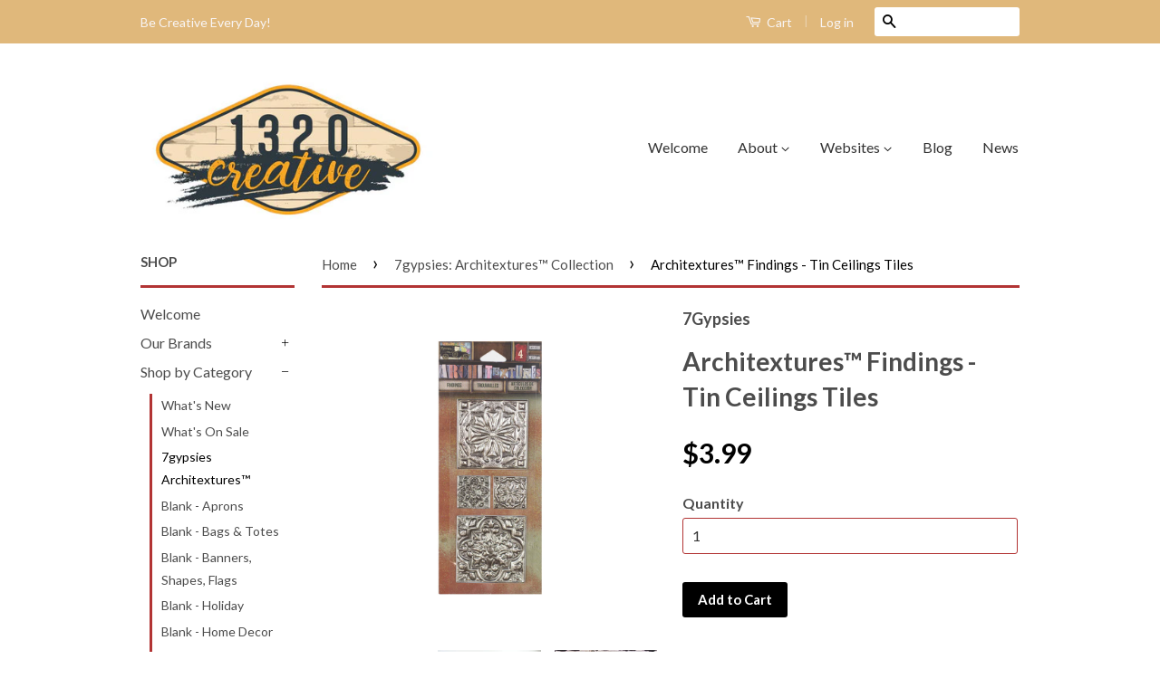

--- FILE ---
content_type: text/html; charset=utf-8
request_url: https://shop.canvascorpbrands.com/collections/architextures/products/copy-of-findings-vintage-keys-collection
body_size: 26517
content:
<!doctype html>
<!--[if lt IE 7]><html class="no-js lt-ie9 lt-ie8 lt-ie7" lang="en"> <![endif]-->
<!--[if IE 7]><html class="no-js lt-ie9 lt-ie8" lang="en"> <![endif]-->
<!--[if IE 8]><html class="no-js lt-ie9" lang="en"> <![endif]-->
<!--[if IE 9 ]><html class="ie9 no-js"> <![endif]-->
<!--[if (gt IE 9)|!(IE)]><!--> <html class="no-js"> <!--<![endif]-->
<head>

  <!-- Basic page needs ================================================== -->
  <meta charset="utf-8">
  <meta http-equiv="X-UA-Compatible" content="IE=edge,chrome=1">

  

  <!-- Title and description ================================================== -->
  <title>
  Architextures™ Findings - Tin Ceilings Tiles &ndash; 1320LLC
  </title>

  
  <meta name="description" content="Vintage tin ceiling tiles - vintage tin tiles as an adhesive embellishment - perfect for paper crafts, mixed media, altered art, art journals, tags, ATC - Architextures">
  

  <!-- Product meta ================================================== -->
  

  <meta property="og:type" content="product">
  <meta property="og:title" content="Architextures™ Findings - Tin Ceilings Tiles">
  
  <meta property="og:image" content="http://shop.canvascorpbrands.com/cdn/shop/products/7g25022_Architextures_Findings_Tin_Ceiling_Tiles_grande.jpg?v=1571438756">
  <meta property="og:image:secure_url" content="https://shop.canvascorpbrands.com/cdn/shop/products/7g25022_Architextures_Findings_Tin_Ceiling_Tiles_grande.jpg?v=1571438756">
  
  <meta property="og:image" content="http://shop.canvascorpbrands.com/cdn/shop/products/IMG_8479-1160x480_aa56a605-daa6-41a3-8db0-93f9a5f2ce7a_grande.jpg?v=1571438756">
  <meta property="og:image:secure_url" content="https://shop.canvascorpbrands.com/cdn/shop/products/IMG_8479-1160x480_aa56a605-daa6-41a3-8db0-93f9a5f2ce7a_grande.jpg?v=1571438756">
  
  <meta property="og:image" content="http://shop.canvascorpbrands.com/cdn/shop/products/19059846_923454247794215_3937514808174701728_n_d5f6ded8-1f44-45ce-a6f2-04780d8f96e2_grande.jpg?v=1571438756">
  <meta property="og:image:secure_url" content="https://shop.canvascorpbrands.com/cdn/shop/products/19059846_923454247794215_3937514808174701728_n_d5f6ded8-1f44-45ce-a6f2-04780d8f96e2_grande.jpg?v=1571438756">
  
  <meta property="og:price:amount" content="3.99">
  <meta property="og:price:currency" content="USD">


  <meta property="og:description" content="Vintage tin ceiling tiles - vintage tin tiles as an adhesive embellishment - perfect for paper crafts, mixed media, altered art, art journals, tags, ATC - Architextures">

  <meta property="og:url" content="https://shop.canvascorpbrands.com/products/copy-of-findings-vintage-keys-collection">
  <meta property="og:site_name" content="1320LLC">

  

<meta name="twitter:card" content="summary">



  <meta name="twitter:title" content="Architextures™ Findings - Tin Ceilings Tiles">
  <meta name="twitter:description" content="Part of the 7gypsies Architextures Collection, Findings are realistic adhesive embellishments inspired by vintage found objects.  Each Finding is either a single object or a collection of many wonderful pieces.  These dimensional, textured items look and feel like the inspiration.  Findings can be added to mixed media projects, cards, scrapbooking layouts, journals, agendas, books, ledgers, shadowboxes, art pieces and more.  The high quality adhesive will work well for paper surfaces, but we suggest additional adhesive when adding to highly textured surfaces or wet-media. These vintage ceiling tiles have the look and feel of real tin tiles, and have dimension in just the right places. 4 different tiles two are 0.75&quot; square and 2 are 1.75&quot; square smooth, metallic finish adhesive ceiling tile style dimensions  packaging features vintage printed paper as a bonus To see the entire collection of Trinkets, Treasures and Finding What is trending">
  <meta name="twitter:image" content="https://shop.canvascorpbrands.com/cdn/shop/products/7g25022_Architextures_Findings_Tin_Ceiling_Tiles_medium.jpg?v=1571438756">
  <meta name="twitter:image:width" content="240">
  <meta name="twitter:image:height" content="240">



  <!-- Helpers ================================================== -->
  <link rel="canonical" href="https://shop.canvascorpbrands.com/products/copy-of-findings-vintage-keys-collection">
  <meta name="viewport" content="width=device-width,initial-scale=1">
  <meta name="theme-color" content="#000000">

  

  <!-- CSS ================================================== -->
  <link href="//shop.canvascorpbrands.com/cdn/shop/t/22/assets/timber.scss.css?v=146524332958273477171745420636" rel="stylesheet" type="text/css" media="all" />
  <link href="//shop.canvascorpbrands.com/cdn/shop/t/22/assets/theme.scss.css?v=176582230861387782061745420636" rel="stylesheet" type="text/css" media="all" />

  
  
  
  <link href="//fonts.googleapis.com/css?family=Lato:400,700" rel="stylesheet" type="text/css" media="all" />


  



  <!-- Header hook for plugins ================================================== -->
  
  
  <script>window.performance && window.performance.mark && window.performance.mark('shopify.content_for_header.start');</script><meta id="shopify-digital-wallet" name="shopify-digital-wallet" content="/2496374/digital_wallets/dialog">
<meta name="shopify-checkout-api-token" content="66c61f588d91e1b0d4cf20d7d74eaa27">
<meta id="in-context-paypal-metadata" data-shop-id="2496374" data-venmo-supported="true" data-environment="production" data-locale="en_US" data-paypal-v4="true" data-currency="USD">
<link rel="alternate" type="application/json+oembed" href="https://shop.canvascorpbrands.com/products/copy-of-findings-vintage-keys-collection.oembed">
<script async="async" src="/checkouts/internal/preloads.js?locale=en-US"></script>
<link rel="preconnect" href="https://shop.app" crossorigin="anonymous">
<script async="async" src="https://shop.app/checkouts/internal/preloads.js?locale=en-US&shop_id=2496374" crossorigin="anonymous"></script>
<script id="shopify-features" type="application/json">{"accessToken":"66c61f588d91e1b0d4cf20d7d74eaa27","betas":["rich-media-storefront-analytics"],"domain":"shop.canvascorpbrands.com","predictiveSearch":true,"shopId":2496374,"locale":"en"}</script>
<script>var Shopify = Shopify || {};
Shopify.shop = "craftistas.myshopify.com";
Shopify.locale = "en";
Shopify.currency = {"active":"USD","rate":"1.0"};
Shopify.country = "US";
Shopify.theme = {"name":"Copy of Classic","id":39473989,"schema_name":null,"schema_version":null,"theme_store_id":null,"role":"main"};
Shopify.theme.handle = "null";
Shopify.theme.style = {"id":null,"handle":null};
Shopify.cdnHost = "shop.canvascorpbrands.com/cdn";
Shopify.routes = Shopify.routes || {};
Shopify.routes.root = "/";</script>
<script type="module">!function(o){(o.Shopify=o.Shopify||{}).modules=!0}(window);</script>
<script>!function(o){function n(){var o=[];function n(){o.push(Array.prototype.slice.apply(arguments))}return n.q=o,n}var t=o.Shopify=o.Shopify||{};t.loadFeatures=n(),t.autoloadFeatures=n()}(window);</script>
<script>
  window.ShopifyPay = window.ShopifyPay || {};
  window.ShopifyPay.apiHost = "shop.app\/pay";
  window.ShopifyPay.redirectState = null;
</script>
<script id="shop-js-analytics" type="application/json">{"pageType":"product"}</script>
<script defer="defer" async type="module" src="//shop.canvascorpbrands.com/cdn/shopifycloud/shop-js/modules/v2/client.init-shop-cart-sync_BN7fPSNr.en.esm.js"></script>
<script defer="defer" async type="module" src="//shop.canvascorpbrands.com/cdn/shopifycloud/shop-js/modules/v2/chunk.common_Cbph3Kss.esm.js"></script>
<script defer="defer" async type="module" src="//shop.canvascorpbrands.com/cdn/shopifycloud/shop-js/modules/v2/chunk.modal_DKumMAJ1.esm.js"></script>
<script type="module">
  await import("//shop.canvascorpbrands.com/cdn/shopifycloud/shop-js/modules/v2/client.init-shop-cart-sync_BN7fPSNr.en.esm.js");
await import("//shop.canvascorpbrands.com/cdn/shopifycloud/shop-js/modules/v2/chunk.common_Cbph3Kss.esm.js");
await import("//shop.canvascorpbrands.com/cdn/shopifycloud/shop-js/modules/v2/chunk.modal_DKumMAJ1.esm.js");

  window.Shopify.SignInWithShop?.initShopCartSync?.({"fedCMEnabled":true,"windoidEnabled":true});

</script>
<script>
  window.Shopify = window.Shopify || {};
  if (!window.Shopify.featureAssets) window.Shopify.featureAssets = {};
  window.Shopify.featureAssets['shop-js'] = {"shop-cart-sync":["modules/v2/client.shop-cart-sync_CJVUk8Jm.en.esm.js","modules/v2/chunk.common_Cbph3Kss.esm.js","modules/v2/chunk.modal_DKumMAJ1.esm.js"],"init-fed-cm":["modules/v2/client.init-fed-cm_7Fvt41F4.en.esm.js","modules/v2/chunk.common_Cbph3Kss.esm.js","modules/v2/chunk.modal_DKumMAJ1.esm.js"],"init-shop-email-lookup-coordinator":["modules/v2/client.init-shop-email-lookup-coordinator_Cc088_bR.en.esm.js","modules/v2/chunk.common_Cbph3Kss.esm.js","modules/v2/chunk.modal_DKumMAJ1.esm.js"],"init-windoid":["modules/v2/client.init-windoid_hPopwJRj.en.esm.js","modules/v2/chunk.common_Cbph3Kss.esm.js","modules/v2/chunk.modal_DKumMAJ1.esm.js"],"shop-button":["modules/v2/client.shop-button_B0jaPSNF.en.esm.js","modules/v2/chunk.common_Cbph3Kss.esm.js","modules/v2/chunk.modal_DKumMAJ1.esm.js"],"shop-cash-offers":["modules/v2/client.shop-cash-offers_DPIskqss.en.esm.js","modules/v2/chunk.common_Cbph3Kss.esm.js","modules/v2/chunk.modal_DKumMAJ1.esm.js"],"shop-toast-manager":["modules/v2/client.shop-toast-manager_CK7RT69O.en.esm.js","modules/v2/chunk.common_Cbph3Kss.esm.js","modules/v2/chunk.modal_DKumMAJ1.esm.js"],"init-shop-cart-sync":["modules/v2/client.init-shop-cart-sync_BN7fPSNr.en.esm.js","modules/v2/chunk.common_Cbph3Kss.esm.js","modules/v2/chunk.modal_DKumMAJ1.esm.js"],"init-customer-accounts-sign-up":["modules/v2/client.init-customer-accounts-sign-up_CfPf4CXf.en.esm.js","modules/v2/client.shop-login-button_DeIztwXF.en.esm.js","modules/v2/chunk.common_Cbph3Kss.esm.js","modules/v2/chunk.modal_DKumMAJ1.esm.js"],"pay-button":["modules/v2/client.pay-button_CgIwFSYN.en.esm.js","modules/v2/chunk.common_Cbph3Kss.esm.js","modules/v2/chunk.modal_DKumMAJ1.esm.js"],"init-customer-accounts":["modules/v2/client.init-customer-accounts_DQ3x16JI.en.esm.js","modules/v2/client.shop-login-button_DeIztwXF.en.esm.js","modules/v2/chunk.common_Cbph3Kss.esm.js","modules/v2/chunk.modal_DKumMAJ1.esm.js"],"avatar":["modules/v2/client.avatar_BTnouDA3.en.esm.js"],"init-shop-for-new-customer-accounts":["modules/v2/client.init-shop-for-new-customer-accounts_CsZy_esa.en.esm.js","modules/v2/client.shop-login-button_DeIztwXF.en.esm.js","modules/v2/chunk.common_Cbph3Kss.esm.js","modules/v2/chunk.modal_DKumMAJ1.esm.js"],"shop-follow-button":["modules/v2/client.shop-follow-button_BRMJjgGd.en.esm.js","modules/v2/chunk.common_Cbph3Kss.esm.js","modules/v2/chunk.modal_DKumMAJ1.esm.js"],"checkout-modal":["modules/v2/client.checkout-modal_B9Drz_yf.en.esm.js","modules/v2/chunk.common_Cbph3Kss.esm.js","modules/v2/chunk.modal_DKumMAJ1.esm.js"],"shop-login-button":["modules/v2/client.shop-login-button_DeIztwXF.en.esm.js","modules/v2/chunk.common_Cbph3Kss.esm.js","modules/v2/chunk.modal_DKumMAJ1.esm.js"],"lead-capture":["modules/v2/client.lead-capture_DXYzFM3R.en.esm.js","modules/v2/chunk.common_Cbph3Kss.esm.js","modules/v2/chunk.modal_DKumMAJ1.esm.js"],"shop-login":["modules/v2/client.shop-login_CA5pJqmO.en.esm.js","modules/v2/chunk.common_Cbph3Kss.esm.js","modules/v2/chunk.modal_DKumMAJ1.esm.js"],"payment-terms":["modules/v2/client.payment-terms_BxzfvcZJ.en.esm.js","modules/v2/chunk.common_Cbph3Kss.esm.js","modules/v2/chunk.modal_DKumMAJ1.esm.js"]};
</script>
<script id="__st">var __st={"a":2496374,"offset":-21600,"reqid":"160c8dab-b75b-4530-83e5-ecc5c56886f7-1769755035","pageurl":"shop.canvascorpbrands.com\/collections\/architextures\/products\/copy-of-findings-vintage-keys-collection","u":"a3eb034341d1","p":"product","rtyp":"product","rid":7044213573};</script>
<script>window.ShopifyPaypalV4VisibilityTracking = true;</script>
<script id="captcha-bootstrap">!function(){'use strict';const t='contact',e='account',n='new_comment',o=[[t,t],['blogs',n],['comments',n],[t,'customer']],c=[[e,'customer_login'],[e,'guest_login'],[e,'recover_customer_password'],[e,'create_customer']],r=t=>t.map((([t,e])=>`form[action*='/${t}']:not([data-nocaptcha='true']) input[name='form_type'][value='${e}']`)).join(','),a=t=>()=>t?[...document.querySelectorAll(t)].map((t=>t.form)):[];function s(){const t=[...o],e=r(t);return a(e)}const i='password',u='form_key',d=['recaptcha-v3-token','g-recaptcha-response','h-captcha-response',i],f=()=>{try{return window.sessionStorage}catch{return}},m='__shopify_v',_=t=>t.elements[u];function p(t,e,n=!1){try{const o=window.sessionStorage,c=JSON.parse(o.getItem(e)),{data:r}=function(t){const{data:e,action:n}=t;return t[m]||n?{data:e,action:n}:{data:t,action:n}}(c);for(const[e,n]of Object.entries(r))t.elements[e]&&(t.elements[e].value=n);n&&o.removeItem(e)}catch(o){console.error('form repopulation failed',{error:o})}}const l='form_type',E='cptcha';function T(t){t.dataset[E]=!0}const w=window,h=w.document,L='Shopify',v='ce_forms',y='captcha';let A=!1;((t,e)=>{const n=(g='f06e6c50-85a8-45c8-87d0-21a2b65856fe',I='https://cdn.shopify.com/shopifycloud/storefront-forms-hcaptcha/ce_storefront_forms_captcha_hcaptcha.v1.5.2.iife.js',D={infoText:'Protected by hCaptcha',privacyText:'Privacy',termsText:'Terms'},(t,e,n)=>{const o=w[L][v],c=o.bindForm;if(c)return c(t,g,e,D).then(n);var r;o.q.push([[t,g,e,D],n]),r=I,A||(h.body.append(Object.assign(h.createElement('script'),{id:'captcha-provider',async:!0,src:r})),A=!0)});var g,I,D;w[L]=w[L]||{},w[L][v]=w[L][v]||{},w[L][v].q=[],w[L][y]=w[L][y]||{},w[L][y].protect=function(t,e){n(t,void 0,e),T(t)},Object.freeze(w[L][y]),function(t,e,n,w,h,L){const[v,y,A,g]=function(t,e,n){const i=e?o:[],u=t?c:[],d=[...i,...u],f=r(d),m=r(i),_=r(d.filter((([t,e])=>n.includes(e))));return[a(f),a(m),a(_),s()]}(w,h,L),I=t=>{const e=t.target;return e instanceof HTMLFormElement?e:e&&e.form},D=t=>v().includes(t);t.addEventListener('submit',(t=>{const e=I(t);if(!e)return;const n=D(e)&&!e.dataset.hcaptchaBound&&!e.dataset.recaptchaBound,o=_(e),c=g().includes(e)&&(!o||!o.value);(n||c)&&t.preventDefault(),c&&!n&&(function(t){try{if(!f())return;!function(t){const e=f();if(!e)return;const n=_(t);if(!n)return;const o=n.value;o&&e.removeItem(o)}(t);const e=Array.from(Array(32),(()=>Math.random().toString(36)[2])).join('');!function(t,e){_(t)||t.append(Object.assign(document.createElement('input'),{type:'hidden',name:u})),t.elements[u].value=e}(t,e),function(t,e){const n=f();if(!n)return;const o=[...t.querySelectorAll(`input[type='${i}']`)].map((({name:t})=>t)),c=[...d,...o],r={};for(const[a,s]of new FormData(t).entries())c.includes(a)||(r[a]=s);n.setItem(e,JSON.stringify({[m]:1,action:t.action,data:r}))}(t,e)}catch(e){console.error('failed to persist form',e)}}(e),e.submit())}));const S=(t,e)=>{t&&!t.dataset[E]&&(n(t,e.some((e=>e===t))),T(t))};for(const o of['focusin','change'])t.addEventListener(o,(t=>{const e=I(t);D(e)&&S(e,y())}));const B=e.get('form_key'),M=e.get(l),P=B&&M;t.addEventListener('DOMContentLoaded',(()=>{const t=y();if(P)for(const e of t)e.elements[l].value===M&&p(e,B);[...new Set([...A(),...v().filter((t=>'true'===t.dataset.shopifyCaptcha))])].forEach((e=>S(e,t)))}))}(h,new URLSearchParams(w.location.search),n,t,e,['guest_login'])})(!0,!0)}();</script>
<script integrity="sha256-4kQ18oKyAcykRKYeNunJcIwy7WH5gtpwJnB7kiuLZ1E=" data-source-attribution="shopify.loadfeatures" defer="defer" src="//shop.canvascorpbrands.com/cdn/shopifycloud/storefront/assets/storefront/load_feature-a0a9edcb.js" crossorigin="anonymous"></script>
<script crossorigin="anonymous" defer="defer" src="//shop.canvascorpbrands.com/cdn/shopifycloud/storefront/assets/shopify_pay/storefront-65b4c6d7.js?v=20250812"></script>
<script data-source-attribution="shopify.dynamic_checkout.dynamic.init">var Shopify=Shopify||{};Shopify.PaymentButton=Shopify.PaymentButton||{isStorefrontPortableWallets:!0,init:function(){window.Shopify.PaymentButton.init=function(){};var t=document.createElement("script");t.src="https://shop.canvascorpbrands.com/cdn/shopifycloud/portable-wallets/latest/portable-wallets.en.js",t.type="module",document.head.appendChild(t)}};
</script>
<script data-source-attribution="shopify.dynamic_checkout.buyer_consent">
  function portableWalletsHideBuyerConsent(e){var t=document.getElementById("shopify-buyer-consent"),n=document.getElementById("shopify-subscription-policy-button");t&&n&&(t.classList.add("hidden"),t.setAttribute("aria-hidden","true"),n.removeEventListener("click",e))}function portableWalletsShowBuyerConsent(e){var t=document.getElementById("shopify-buyer-consent"),n=document.getElementById("shopify-subscription-policy-button");t&&n&&(t.classList.remove("hidden"),t.removeAttribute("aria-hidden"),n.addEventListener("click",e))}window.Shopify?.PaymentButton&&(window.Shopify.PaymentButton.hideBuyerConsent=portableWalletsHideBuyerConsent,window.Shopify.PaymentButton.showBuyerConsent=portableWalletsShowBuyerConsent);
</script>
<script data-source-attribution="shopify.dynamic_checkout.cart.bootstrap">document.addEventListener("DOMContentLoaded",(function(){function t(){return document.querySelector("shopify-accelerated-checkout-cart, shopify-accelerated-checkout")}if(t())Shopify.PaymentButton.init();else{new MutationObserver((function(e,n){t()&&(Shopify.PaymentButton.init(),n.disconnect())})).observe(document.body,{childList:!0,subtree:!0})}}));
</script>
<link id="shopify-accelerated-checkout-styles" rel="stylesheet" media="screen" href="https://shop.canvascorpbrands.com/cdn/shopifycloud/portable-wallets/latest/accelerated-checkout-backwards-compat.css" crossorigin="anonymous">
<style id="shopify-accelerated-checkout-cart">
        #shopify-buyer-consent {
  margin-top: 1em;
  display: inline-block;
  width: 100%;
}

#shopify-buyer-consent.hidden {
  display: none;
}

#shopify-subscription-policy-button {
  background: none;
  border: none;
  padding: 0;
  text-decoration: underline;
  font-size: inherit;
  cursor: pointer;
}

#shopify-subscription-policy-button::before {
  box-shadow: none;
}

      </style>

<script>window.performance && window.performance.mark && window.performance.mark('shopify.content_for_header.end');</script>

  

<!--[if lt IE 9]>
<script src="//cdnjs.cloudflare.com/ajax/libs/html5shiv/3.7.2/html5shiv.min.js" type="text/javascript"></script>
<script src="//shop.canvascorpbrands.com/cdn/shop/t/22/assets/respond.min.js?v=52248677837542619231440600951" type="text/javascript"></script>
<link href="//shop.canvascorpbrands.com/cdn/shop/t/22/assets/respond-proxy.html" id="respond-proxy" rel="respond-proxy" />
<link href="//shop.canvascorpbrands.com/search?q=ce7a44144a853bb755a75d82d6b66338" id="respond-redirect" rel="respond-redirect" />
<script src="//shop.canvascorpbrands.com/search?q=ce7a44144a853bb755a75d82d6b66338" type="text/javascript"></script>
<![endif]-->



  <script src="//ajax.googleapis.com/ajax/libs/jquery/1.11.0/jquery.min.js" type="text/javascript"></script>
  <script src="//shop.canvascorpbrands.com/cdn/shop/t/22/assets/modernizr.min.js?v=26620055551102246001440600950" type="text/javascript"></script>

  
  

  <script type="text/javascript">minMaxifyCustomer = { id: null, tags: null };</script>
<script src="https://shopifyorderlimits.s3.amazonaws.com/limits/craftistas.myshopify.com?v=42k&r=20181030062044&shop=craftistas.myshopify.com"></script>

<meta class='easybot' content='[{&quot;status&quot;:1,&quot;userflow&quot;:1,&quot;message_text&quot;:&quot;&quot;,&quot;display_timeout&quot;:1,&quot;icon_image&quot;:&quot;https:\/\/scontent.xx.fbcdn.net\/v\/t1.0-1\/p50x50\/14657525_930336633763165_4199104764366820059_n.jpg?_nc_cat=105&amp;_nc_ht=scontent.xx&amp;oh=4da7074afc6017e7bcd830a25868f4db&amp;oe=5CB1350C&quot;,&quot;small_icon&quot;:1,&quot;chat_title&quot;:&quot;Message us&quot;,&quot;border_color&quot;:&quot;0084ff&quot;,&quot;reply_text&quot;:&quot;Write a reply...&quot;,&quot;position&quot;:&quot;bottom&quot;,&quot;social_page_id&quot;:&quot;124879214308915&quot;}]'><!-- BEGIN app block: shopify://apps/buddha-mega-menu-navigation/blocks/megamenu/dbb4ce56-bf86-4830-9b3d-16efbef51c6f -->
<script>
        var productImageAndPrice = [],
            collectionImages = [],
            articleImages = [],
            mmLivIcons = false,
            mmFlipClock = false,
            mmFixesUseJquery = false,
            mmNumMMI = 21,
            mmSchemaTranslation = {},
            mmMenuStrings =  [] ,
            mmShopLocale = "en",
            mmShopLocaleCollectionsRoute = "/collections",
            mmSchemaDesignJSON = [{"action":"menu-select","value":"none"},{"action":"design","setting":"vertical_font_size","value":"13px"},{"action":"design","setting":"vertical_link_hover_color","value":"#0da19a"},{"action":"design","setting":"vertical_link_color","value":"#4e4e4e"},{"action":"design","setting":"vertical_text_color","value":"#4e4e4e"},{"action":"design","setting":"text_color","value":"#222222"},{"action":"design","setting":"font_size","value":"13px"},{"action":"design","setting":"button_text_color","value":"#ffffff"},{"action":"design","setting":"button_text_hover_color","value":"#ffffff"},{"action":"design","setting":"background_color","value":"#ffffff"},{"action":"design","setting":"background_hover_color","value":"#f9f9f9"},{"action":"design","setting":"link_color","value":"#4e4e4e"},{"action":"design","setting":"button_background_color","value":"#0da19a"},{"action":"design","setting":"link_hover_color","value":"#0da19a"},{"action":"design","setting":"button_background_hover_color","value":"#0d8781"},{"action":"design","setting":"tree_sub_direction","value":"set_tree_auto"},{"action":"design","setting":"font_family","value":"Default"}],
            mmDomChangeSkipUl = "",
            buddhaMegaMenuShop = "craftistas.myshopify.com",
            mmWireframeCompression = "0",
            mmExtensionAssetUrl = "https://cdn.shopify.com/extensions/019abe06-4a3f-7763-88da-170e1b54169b/mega-menu-151/assets/";var bestSellersHTML = '';var newestProductsHTML = '';/* get link lists api */
        var linkLists={"main-menu" : {"title":"Main Menu", "items":["/pages/welcome-to-our-shop","/pages/about-us","/pages/canvas-corp-brands","http://blog.canvascorpbrands.com","/blogs/news",]},"footer" : {"title":"Quick Links", "items":["/search","/pages/about-us","/pages/faq","http://canvascorp.com/v2/","http://www.mytatteredangels.com","http://www.sevengypsies.com","http://canvascorpbrands.com","/pages/custom-printing-and-screen-printing",]},"canvas-home-basics" : {"title":"Canvas Corp (Canvas Home Basics)", "items":["/collections/bags-totes","/collections/clothespins","/collections/fabric","/collections/shapes","/collections/flowers","/collections/homespacing","/collections/paper-1","/collections/paper-bags","/collections/pillows-home-decor","/collections/ropes-cords","/collections/specialty-paper","/collections/stationery/cards+postcards+post-cards+note-card+ATC","/collections/stretched-canvas",]},"7gypsies" : {"title":"7Gypsies", "items":["/collections/7gypsies-paper",]},"tattered-angels" : {"title":"Tattered Angels", "items":["/collections/baseboard","/collections/calendar-kits","/collections/chalkboard","/collections/color-wash","/collections/decor-diy-paint-1","/collections/glimmer-mist","/collections/glimmer-glam","/collections/glimmer-glaze","/collections/high-impact","/collections/pure-mistable-paper","/collections/tattered-angel-mists","/collections/pure-mistable-paper","/collections/naturally-aged","/collections/simply-sheer","/collections/stained-glass","/collections/tattered-tangles-1",]},"shop-by-category" : {"title":"Shop by Category", "items":["/collections/newest-products","/collections/outlet","/collections/architextures","/collections/aprons-1","/collections/bags-totes","/collections/shapes","/collections/christmas-blanks","/collections/pillows-home-decor","/collections/stationery","/collections/clothespins","/collections/ropes-cords","/collections/fabric","/collections/flowers","/collections/gifts-items","/collections/7gypsies-architextures-books-and-ledgers","/collections/calendar-kits","/collections/color-wash","/collections/glimmer-glam","/collections/high-impact","/collections/tattered-angel-mists","/collections/naturally-aged","/collections/7gypsies-paper","/collections/paper-1","/collections/canvas-corp-paper-collections","/collections/specialty-paper","/collections/tattered-angels-papers","/collections/scrap-paper-and-fabric-packs","/collections/stretched-canvas","/collections/7gypsies-ephemera-tags-tickets",]},"shop-by-theme" : {"title":"Shop by Collection - DONt USE", "items":["/collections/snips-n-snails","/collections/beans-and-bags","/collections/boots-n-saddle","/collections/classic-nautical","/collections/wedding-anniversary","/collections/farmhouse-kitchen","/collections/christmas","/collections/gypsy-moments","/collections/halloween","/collections/holiday-baking","/collections/homespacing","/collections/jolly-christmas","/collections/mixology","/collections/natural-nautical","/collections/watering-can","/collections/valentines-day","/collections/vino-and-ale",]},"our-product-brands-no-not-use" : {"title":"Our Product Brands NO NOT USE", "items":["http://www.canvascorpbrands.com","http://canvascorp.com/","http://mytatteredangels.com/","http://www.sevengypsies.com/",]},"about" : {"title":"About", "items":["/pages/faq",]},"our-brands" : {"title":"Our Brands", "items":["/pages/7gypsies-collections","/pages/canvas-home-basics","/collections/canvas-corp-brands-kits","/pages/tattered-angels",]},"shop-by-collection" : {"title":"Shop By Collection", "items":["/collections/4th-july-patriotic","/collections/snips-n-snails","/collections/back-to-school","https://shop.canvascorpbrands.com/collections/be-creative-every-collection","/collections/beans-and-bags","/collections/wedding-anniversary","/collections/dragonfly-delight-by-calico-collage","/collections/christmas","/collections/farmhouse-kitchen","/collections/watering-can","/collections/canvas-corp-collection-garden-to-table-1","/collections/halloween","/collections/heirloom-collection","/collections/holiday-baking","/collections/miscellanies-holiday-collection","/collections/jolly-christmas","/collections/mixology","/collections/classic-nautical","/collections/natural-nautical","/collections/ship-to-shore-collection","/collections/spring-showers","/collections/st-patricks-day","/collections/valentines-day","/collections/vino-and-ale","/collections/boots-n-saddle","/collections/american-vintage-1","/collections/architextures","/collections/7gypsies-architextures-papers","/collections/gypsy-moments","/collections/gypsy-seamstress","/collections/7gypsies-architextures-books-and-ledgers","/collections/ordre-du-jour-order-of-the-day","/collections/7gypsies-trays-crates-and-vintage-finds","/collections/wanderlust","/collections/baseboard","/collections/glimmer-mist-starter-kits","/collections/chalkboard","/collections/color-wash","/collections/furniture-paint","/collections/glimmer-glam","/collections/glimmer-glaze","/collections/glimmer-mist","/collections/tattered-angels-halloween-and-fall","/collections/high-impact","/collections/pure-mistable-paper","/collections/mixed-media-origins","/collections/naturally-aged","/collections/tattered-tangles-1","/collections/toys-and-collectibles",]},"collection" : {"title":"Shop", "items":["/pages/welcome-to-our-shop","/collections","/collections","/collections","/collections/bulk","/pages/custom-printing-and-screen-printing","/collections/screen-print-and-maker-blanks","/collections/outlet","/collections/cha-2016","/products/inflatable-bull-ride-on-pool-toy",]},"papercraft-u" : {"title":"PaperCraft:U", "items":["/collections/rustic-christmas-cards-teacher-lynne-forsythe",]},"whats-new-and-happening" : {"title":"What&#39;s News and Happening", "items":["/blogs/news",]},"websites" : {"title":"Websites", "items":["http://canvascorp.com/v2/","http://canvascorpbrands.com","https://www.sevengypsies.com","http://www.mytatteredangels.com",]},"toys-gifts-collectibles" : {"title":"Toys, Gifts &amp; Collectibles", "items":["/",]},"customer-account-main-menu" : {"title":"Customer account main menu", "items":["/","https://shopify.com/2496374/account/orders?locale=en&amp;region_country=US",]},};/*ENDPARSE*/

        

        /* set product prices *//* get the collection images *//* get the article images *//* customer fixes */
        
        

        var mmWireframe = {"html" : "<li class=\"buddha-menu-item\"  ><a data-href=\"/pages/welcome-to-our-shop\" href=\"/pages/welcome-to-our-shop\" aria-label=\"Welcome\" data-no-instant=\"\" onclick=\"mmGoToPage(this, event); return false;\"  ><span class=\"mm-title\">Welcome</span></a></li><li class=\"buddha-menu-item\"  ><a data-href=\"/collections/cha-2016\" href=\"/collections/cha-2016\" aria-label=\"What's  New\" data-no-instant=\"\" onclick=\"mmGoToPage(this, event); return false;\"  ><span class=\"mm-title\">What's  New</span></a></li><li class=\"buddha-menu-item\"  ><a data-href=\"no-link\" href=\"javascript:void(0);\" aria-label=\"Our Brands\" data-no-instant=\"\" onclick=\"return toggleSubmenu(this);\"  ><span class=\"mm-title\">Our Brands</span><i class=\"mm-arrow mm-angle-down\" aria-hidden=\"true\"></i><span class=\"toggle-menu-btn\" style=\"display:none;\" title=\"Toggle menu\" onclick=\"return toggleSubmenu(this)\"><span class=\"mm-arrow-icon\"><span class=\"bar-one\"></span><span class=\"bar-two\"></span></span></span></a><ul class=\"mm-submenu tree  small \"><li data-href=\"/pages/7gypsies-collections\" href=\"/pages/7gypsies-collections\" aria-label=\"7gypsies\" data-no-instant=\"\" onclick=\"mmGoToPage(this, event); return false;\"  ><a data-href=\"/pages/7gypsies-collections\" href=\"/pages/7gypsies-collections\" aria-label=\"7gypsies\" data-no-instant=\"\" onclick=\"mmGoToPage(this, event); return false;\"  ><span class=\"mm-title\">7gypsies</span><i class=\"mm-arrow mm-angle-down\" aria-hidden=\"true\"></i><span class=\"toggle-menu-btn\" style=\"display:none;\" title=\"Toggle menu\" onclick=\"return toggleSubmenu(this)\"><span class=\"mm-arrow-icon\"><span class=\"bar-one\"></span><span class=\"bar-two\"></span></span></span></a><ul class=\"mm-submenu tree  small \"><li data-href=\"no-link\" href=\"javascript:void(0);\" aria-label=\"7gypsies Vinage Items\" data-no-instant=\"\" onclick=\"return toggleSubmenu(this);\"  ><a data-href=\"no-link\" href=\"javascript:void(0);\" aria-label=\"7gypsies Vinage Items\" data-no-instant=\"\" onclick=\"return toggleSubmenu(this);\"  ><span class=\"mm-title\">7gypsies Vinage Items</span><i class=\"mm-arrow mm-angle-down\" aria-hidden=\"true\"></i><span class=\"toggle-menu-btn\" style=\"display:none;\" title=\"Toggle menu\" onclick=\"return toggleSubmenu(this)\"><span class=\"mm-arrow-icon\"><span class=\"bar-one\"></span><span class=\"bar-two\"></span></span></span></a><ul class=\"mm-submenu tree  small mm-last-level\"><li data-href=\"/collections/7gypsies-trays-crates-and-vintage-finds\" href=\"/collections/7gypsies-trays-crates-and-vintage-finds\" aria-label=\"Crates and Wood\" data-no-instant=\"\" onclick=\"mmGoToPage(this, event); return false;\"  ><a data-href=\"/collections/7gypsies-trays-crates-and-vintage-finds\" href=\"/collections/7gypsies-trays-crates-and-vintage-finds\" aria-label=\"Crates and Wood\" data-no-instant=\"\" onclick=\"mmGoToPage(this, event); return false;\"  ><span class=\"mm-title\">Crates and Wood</span></a></li><li data-href=\"/collections/7gypsies-charms-metals-and-embellishments\" href=\"/collections/7gypsies-charms-metals-and-embellishments\" aria-label=\"Metals\" data-no-instant=\"\" onclick=\"mmGoToPage(this, event); return false;\"  ><a data-href=\"/collections/7gypsies-charms-metals-and-embellishments\" href=\"/collections/7gypsies-charms-metals-and-embellishments\" aria-label=\"Metals\" data-no-instant=\"\" onclick=\"mmGoToPage(this, event); return false;\"  ><span class=\"mm-title\">Metals</span></a></li><li data-href=\"/collections/7gypsies-stamps\" href=\"/collections/7gypsies-stamps\" aria-label=\"Stamps\" data-no-instant=\"\" onclick=\"mmGoToPage(this, event); return false;\"  ><a data-href=\"/collections/7gypsies-stamps\" href=\"/collections/7gypsies-stamps\" aria-label=\"Stamps\" data-no-instant=\"\" onclick=\"mmGoToPage(this, event); return false;\"  ><span class=\"mm-title\">Stamps</span></a></li><li data-href=\"no-link\" href=\"javascript:void(0);\" aria-label=\"Tissue\" data-no-instant=\"\" onclick=\"mmGoToPage(this, event); return false;\"  ><a data-href=\"no-link\" href=\"javascript:void(0);\" aria-label=\"Tissue\" data-no-instant=\"\" onclick=\"mmGoToPage(this, event); return false;\"  ><span class=\"mm-title\">Tissue</span></a></li></ul></li><li data-href=\"/collections/american-vintage-1\" href=\"/collections/american-vintage-1\" aria-label=\"American Vintage\" data-no-instant=\"\" onclick=\"mmGoToPage(this, event); return false;\"  ><a data-href=\"/collections/american-vintage-1\" href=\"/collections/american-vintage-1\" aria-label=\"American Vintage\" data-no-instant=\"\" onclick=\"mmGoToPage(this, event); return false;\"  ><span class=\"mm-title\">American Vintage</span></a></li><li data-href=\"/collections/architextures\" href=\"/collections/architextures\" aria-label=\"Architextures\" data-no-instant=\"\" onclick=\"mmGoToPage(this, event); return false;\"  ><a data-href=\"/collections/architextures\" href=\"/collections/architextures\" aria-label=\"Architextures\" data-no-instant=\"\" onclick=\"mmGoToPage(this, event); return false;\"  ><span class=\"mm-title\">Architextures</span><i class=\"mm-arrow mm-angle-down\" aria-hidden=\"true\"></i><span class=\"toggle-menu-btn\" style=\"display:none;\" title=\"Toggle menu\" onclick=\"return toggleSubmenu(this)\"><span class=\"mm-arrow-icon\"><span class=\"bar-one\"></span><span class=\"bar-two\"></span></span></span></a><ul class=\"mm-submenu tree  small mm-last-level\"><li data-href=\"/collections/7gypsies-architextures-artboards-1\" href=\"/collections/7gypsies-architextures-artboards-1\" aria-label=\"Art Boards\" data-no-instant=\"\" onclick=\"mmGoToPage(this, event); return false;\"  ><a data-href=\"/collections/7gypsies-architextures-artboards-1\" href=\"/collections/7gypsies-architextures-artboards-1\" aria-label=\"Art Boards\" data-no-instant=\"\" onclick=\"mmGoToPage(this, event); return false;\"  ><span class=\"mm-title\">Art Boards</span></a></li><li data-href=\"/collections/7gypsies-architextures-bases\" href=\"/collections/7gypsies-architextures-bases\" aria-label=\"Bases (Short and Tall)\" data-no-instant=\"\" onclick=\"mmGoToPage(this, event); return false;\"  ><a data-href=\"/collections/7gypsies-architextures-bases\" href=\"/collections/7gypsies-architextures-bases\" aria-label=\"Bases (Short and Tall)\" data-no-instant=\"\" onclick=\"mmGoToPage(this, event); return false;\"  ><span class=\"mm-title\">Bases (Short and Tall)</span></a></li><li data-href=\"/collections/7gypsies-architextures-books-and-ledgers\" href=\"/collections/7gypsies-architextures-books-and-ledgers\" aria-label=\"Books and Ledgers\" data-no-instant=\"\" onclick=\"mmGoToPage(this, event); return false;\"  ><a data-href=\"/collections/7gypsies-architextures-books-and-ledgers\" href=\"/collections/7gypsies-architextures-books-and-ledgers\" aria-label=\"Books and Ledgers\" data-no-instant=\"\" onclick=\"mmGoToPage(this, event); return false;\"  ><span class=\"mm-title\">Books and Ledgers</span></a></li><li data-href=\"/collections/architextures-junque\" href=\"/collections/architextures-junque\" aria-label=\"Junque Packs\" data-no-instant=\"\" onclick=\"mmGoToPage(this, event); return false;\"  ><a data-href=\"/collections/architextures-junque\" href=\"/collections/architextures-junque\" aria-label=\"Junque Packs\" data-no-instant=\"\" onclick=\"mmGoToPage(this, event); return false;\"  ><span class=\"mm-title\">Junque Packs</span></a></li><li data-href=\"/collections/7gypsies-architextures-papers\" href=\"/collections/7gypsies-architextures-papers\" aria-label=\"Papers and Paper Packs\" data-no-instant=\"\" onclick=\"mmGoToPage(this, event); return false;\"  ><a data-href=\"/collections/7gypsies-architextures-papers\" href=\"/collections/7gypsies-architextures-papers\" aria-label=\"Papers and Paper Packs\" data-no-instant=\"\" onclick=\"mmGoToPage(this, event); return false;\"  ><span class=\"mm-title\">Papers and Paper Packs</span></a></li><li data-href=\"/collections/7gypsies-architextures-parchment-rub-ons\" href=\"/collections/7gypsies-architextures-parchment-rub-ons\" aria-label=\"Parchment Rub-Ons\" data-no-instant=\"\" onclick=\"mmGoToPage(this, event); return false;\"  ><a data-href=\"/collections/7gypsies-architextures-parchment-rub-ons\" href=\"/collections/7gypsies-architextures-parchment-rub-ons\" aria-label=\"Parchment Rub-Ons\" data-no-instant=\"\" onclick=\"mmGoToPage(this, event); return false;\"  ><span class=\"mm-title\">Parchment Rub-Ons</span></a></li><li data-href=\"/collections/7gypsies-architextures-tin-tiles\" href=\"/collections/7gypsies-architextures-tin-tiles\" aria-label=\"Tin Tiles\" data-no-instant=\"\" onclick=\"mmGoToPage(this, event); return false;\"  ><a data-href=\"/collections/7gypsies-architextures-tin-tiles\" href=\"/collections/7gypsies-architextures-tin-tiles\" aria-label=\"Tin Tiles\" data-no-instant=\"\" onclick=\"mmGoToPage(this, event); return false;\"  ><span class=\"mm-title\">Tin Tiles</span></a></li><li data-href=\"/collections/7gypsies-trinkets-treasures-and-findings\" href=\"/collections/7gypsies-trinkets-treasures-and-findings\" aria-label=\"Trinkets Treasures Findings\" data-no-instant=\"\" onclick=\"mmGoToPage(this, event); return false;\"  ><a data-href=\"/collections/7gypsies-trinkets-treasures-and-findings\" href=\"/collections/7gypsies-trinkets-treasures-and-findings\" aria-label=\"Trinkets Treasures Findings\" data-no-instant=\"\" onclick=\"mmGoToPage(this, event); return false;\"  ><span class=\"mm-title\">Trinkets Treasures Findings</span></a></li><li data-href=\"/collections/7gypsies-architextures-stash-paques\" href=\"/collections/7gypsies-architextures-stash-paques\" aria-label=\"Salvage Finds and Ephemera\" data-no-instant=\"\" onclick=\"mmGoToPage(this, event); return false;\"  ><a data-href=\"/collections/7gypsies-architextures-stash-paques\" href=\"/collections/7gypsies-architextures-stash-paques\" aria-label=\"Salvage Finds and Ephemera\" data-no-instant=\"\" onclick=\"mmGoToPage(this, event); return false;\"  ><span class=\"mm-title\">Salvage Finds and Ephemera</span></a></li></ul></li><li data-href=\"/collections/gypsy-moments\" href=\"/collections/gypsy-moments\" aria-label=\"Gypsy Moments\" data-no-instant=\"\" onclick=\"mmGoToPage(this, event); return false;\"  ><a data-href=\"/collections/gypsy-moments\" href=\"/collections/gypsy-moments\" aria-label=\"Gypsy Moments\" data-no-instant=\"\" onclick=\"mmGoToPage(this, event); return false;\"  ><span class=\"mm-title\">Gypsy Moments</span></a></li><li data-href=\"/collections/gypsy-seamstress\" href=\"/collections/gypsy-seamstress\" aria-label=\"Gypsy Seamstress\" data-no-instant=\"\" onclick=\"mmGoToPage(this, event); return false;\"  ><a data-href=\"/collections/gypsy-seamstress\" href=\"/collections/gypsy-seamstress\" aria-label=\"Gypsy Seamstress\" data-no-instant=\"\" onclick=\"mmGoToPage(this, event); return false;\"  ><span class=\"mm-title\">Gypsy Seamstress</span></a></li><li data-href=\"/collections/ordre-du-jour-order-of-the-day\" href=\"/collections/ordre-du-jour-order-of-the-day\" aria-label=\"Ordre du jour (Order of the Day)\" data-no-instant=\"\" onclick=\"mmGoToPage(this, event); return false;\"  ><a data-href=\"/collections/ordre-du-jour-order-of-the-day\" href=\"/collections/ordre-du-jour-order-of-the-day\" aria-label=\"Ordre du jour (Order of the Day)\" data-no-instant=\"\" onclick=\"mmGoToPage(this, event); return false;\"  ><span class=\"mm-title\">Ordre du jour (Order of the Day)</span></a></li><li data-href=\"/collections/7gypsies-mixed-media-pads\" href=\"/collections/7gypsies-mixed-media-pads\" aria-label=\"Mixed Media Pads\" data-no-instant=\"\" onclick=\"mmGoToPage(this, event); return false;\"  ><a data-href=\"/collections/7gypsies-mixed-media-pads\" href=\"/collections/7gypsies-mixed-media-pads\" aria-label=\"Mixed Media Pads\" data-no-instant=\"\" onclick=\"mmGoToPage(this, event); return false;\"  ><span class=\"mm-title\">Mixed Media Pads</span></a></li><li data-href=\"/collections/7gypsies-paper\" href=\"/collections/7gypsies-paper\" aria-label=\"Paper and Paper Pads\" data-no-instant=\"\" onclick=\"mmGoToPage(this, event); return false;\"  ><a data-href=\"/collections/7gypsies-paper\" href=\"/collections/7gypsies-paper\" aria-label=\"Paper and Paper Pads\" data-no-instant=\"\" onclick=\"mmGoToPage(this, event); return false;\"  ><span class=\"mm-title\">Paper and Paper Pads</span></a></li><li data-href=\"/collections/wanderlust\" href=\"/collections/wanderlust\" aria-label=\"Wanderlust\" data-no-instant=\"\" onclick=\"mmGoToPage(this, event); return false;\"  ><a data-href=\"/collections/wanderlust\" href=\"/collections/wanderlust\" aria-label=\"Wanderlust\" data-no-instant=\"\" onclick=\"mmGoToPage(this, event); return false;\"  ><span class=\"mm-title\">Wanderlust</span></a></li><li data-href=\"/collections/wicked-gypsy\" href=\"/collections/wicked-gypsy\" aria-label=\"Wicked Gypsy\" data-no-instant=\"\" onclick=\"mmGoToPage(this, event); return false;\"  ><a data-href=\"/collections/wicked-gypsy\" href=\"/collections/wicked-gypsy\" aria-label=\"Wicked Gypsy\" data-no-instant=\"\" onclick=\"mmGoToPage(this, event); return false;\"  ><span class=\"mm-title\">Wicked Gypsy</span></a></li><li data-href=\"/collections/7gypsies-banners-totes-and-aprons\" href=\"/collections/7gypsies-banners-totes-and-aprons\" aria-label=\"Vintage Banners, Totes, Aprons\" data-no-instant=\"\" onclick=\"mmGoToPage(this, event); return false;\"  ><a data-href=\"/collections/7gypsies-banners-totes-and-aprons\" href=\"/collections/7gypsies-banners-totes-and-aprons\" aria-label=\"Vintage Banners, Totes, Aprons\" data-no-instant=\"\" onclick=\"mmGoToPage(this, event); return false;\"  ><span class=\"mm-title\">Vintage Banners, Totes, Aprons</span></a></li></ul></li><li data-href=\"no-link\" href=\"javascript:void(0);\" aria-label=\"Aga Baraniak\" data-no-instant=\"\" onclick=\"mmGoToPage(this, event); return false;\"  ><a data-href=\"no-link\" href=\"javascript:void(0);\" aria-label=\"Aga Baraniak\" data-no-instant=\"\" onclick=\"mmGoToPage(this, event); return false;\"  ><span class=\"mm-title\">Aga Baraniak</span></a></li><li data-href=\"/collections/brutus-monroe\" href=\"/collections/brutus-monroe\" aria-label=\"Brutus|Monroe\" data-no-instant=\"\" onclick=\"mmGoToPage(this, event); return false;\"  ><a data-href=\"/collections/brutus-monroe\" href=\"/collections/brutus-monroe\" aria-label=\"Brutus|Monroe\" data-no-instant=\"\" onclick=\"mmGoToPage(this, event); return false;\"  ><span class=\"mm-title\">Brutus|Monroe</span></a></li><li data-href=\"/pages/canvas-home-basics\" href=\"/pages/canvas-home-basics\" aria-label=\"Canvas Corp\" data-no-instant=\"\" onclick=\"mmGoToPage(this, event); return false;\"  ><a data-href=\"/pages/canvas-home-basics\" href=\"/pages/canvas-home-basics\" aria-label=\"Canvas Corp\" data-no-instant=\"\" onclick=\"mmGoToPage(this, event); return false;\"  ><span class=\"mm-title\">Canvas Corp</span><i class=\"mm-arrow mm-angle-down\" aria-hidden=\"true\"></i><span class=\"toggle-menu-btn\" style=\"display:none;\" title=\"Toggle menu\" onclick=\"return toggleSubmenu(this)\"><span class=\"mm-arrow-icon\"><span class=\"bar-one\"></span><span class=\"bar-two\"></span></span></span></a><ul class=\"mm-submenu tree  small \"><li data-href=\"/collections/paper-1\" href=\"/collections/paper-1\" aria-label=\"12x12 Printed Paper\" data-no-instant=\"\" onclick=\"mmGoToPage(this, event); return false;\"  ><a data-href=\"/collections/paper-1\" href=\"/collections/paper-1\" aria-label=\"12x12 Printed Paper\" data-no-instant=\"\" onclick=\"mmGoToPage(this, event); return false;\"  ><span class=\"mm-title\">12x12 Printed Paper</span></a></li><li data-href=\"/collections/canvas-and-burlap-blanks\" href=\"/collections/canvas-and-burlap-blanks\" aria-label=\"Canvas and Burlap Blanks\" data-no-instant=\"\" onclick=\"mmGoToPage(this, event); return false;\"  ><a data-href=\"/collections/canvas-and-burlap-blanks\" href=\"/collections/canvas-and-burlap-blanks\" aria-label=\"Canvas and Burlap Blanks\" data-no-instant=\"\" onclick=\"mmGoToPage(this, event); return false;\"  ><span class=\"mm-title\">Canvas and Burlap Blanks</span></a></li><li data-href=\"/collections/clothespins\" href=\"/collections/clothespins\" aria-label=\"Clothespins\" data-no-instant=\"\" onclick=\"mmGoToPage(this, event); return false;\"  ><a data-href=\"/collections/clothespins\" href=\"/collections/clothespins\" aria-label=\"Clothespins\" data-no-instant=\"\" onclick=\"mmGoToPage(this, event); return false;\"  ><span class=\"mm-title\">Clothespins</span></a></li><li data-href=\"/collections/ropes-cords\" href=\"/collections/ropes-cords\" aria-label=\"Cords and Ropes\" data-no-instant=\"\" onclick=\"mmGoToPage(this, event); return false;\"  ><a data-href=\"/collections/ropes-cords\" href=\"/collections/ropes-cords\" aria-label=\"Cords and Ropes\" data-no-instant=\"\" onclick=\"mmGoToPage(this, event); return false;\"  ><span class=\"mm-title\">Cords and Ropes</span></a></li><li data-href=\"/products/12x12-canvas-printed-burlap-fabric\" href=\"/products/12x12-canvas-printed-burlap-fabric\" aria-label=\"Printed Burlap\" data-no-instant=\"\" onclick=\"mmGoToPage(this, event); return false;\"  ><a data-href=\"/products/12x12-canvas-printed-burlap-fabric\" href=\"/products/12x12-canvas-printed-burlap-fabric\" aria-label=\"Printed Burlap\" data-no-instant=\"\" onclick=\"mmGoToPage(this, event); return false;\"  ><span class=\"mm-title\">Printed Burlap</span></a></li><li data-href=\"no-link\" href=\"javascript:void(0);\" aria-label=\"Canvas Corp Collections\" data-no-instant=\"\" onclick=\"return toggleSubmenu(this);\"  ><a data-href=\"no-link\" href=\"javascript:void(0);\" aria-label=\"Canvas Corp Collections\" data-no-instant=\"\" onclick=\"return toggleSubmenu(this);\"  ><span class=\"mm-title\">Canvas Corp Collections</span><i class=\"mm-arrow mm-angle-down\" aria-hidden=\"true\"></i><span class=\"toggle-menu-btn\" style=\"display:none;\" title=\"Toggle menu\" onclick=\"return toggleSubmenu(this)\"><span class=\"mm-arrow-icon\"><span class=\"bar-one\"></span><span class=\"bar-two\"></span></span></span></a><ul class=\"mm-submenu tree  small mm-last-level\"><li data-href=\"/collections/beans-and-bags\" href=\"/collections/beans-and-bags\" aria-label=\"Beans and Bags (Tea and Coffee)\" data-no-instant=\"\" onclick=\"mmGoToPage(this, event); return false;\"  ><a data-href=\"/collections/beans-and-bags\" href=\"/collections/beans-and-bags\" aria-label=\"Beans and Bags (Tea and Coffee)\" data-no-instant=\"\" onclick=\"mmGoToPage(this, event); return false;\"  ><span class=\"mm-title\">Beans and Bags (Tea and Coffee)</span></a></li><li data-href=\"/collections/boots-n-saddle\" href=\"/collections/boots-n-saddle\" aria-label=\"Boots 'n Saddle\" data-no-instant=\"\" onclick=\"mmGoToPage(this, event); return false;\"  ><a data-href=\"/collections/boots-n-saddle\" href=\"/collections/boots-n-saddle\" aria-label=\"Boots 'n Saddle\" data-no-instant=\"\" onclick=\"mmGoToPage(this, event); return false;\"  ><span class=\"mm-title\">Boots 'n Saddle</span></a></li><li data-href=\"/collections/christmas\" href=\"/collections/christmas\" aria-label=\"Farmhouse Christmas\" data-no-instant=\"\" onclick=\"mmGoToPage(this, event); return false;\"  ><a data-href=\"/collections/christmas\" href=\"/collections/christmas\" aria-label=\"Farmhouse Christmas\" data-no-instant=\"\" onclick=\"mmGoToPage(this, event); return false;\"  ><span class=\"mm-title\">Farmhouse Christmas</span></a></li><li data-href=\"/collections/farmhouse-kitchen\" href=\"/collections/farmhouse-kitchen\" aria-label=\"Farmhouse Kitchen\" data-no-instant=\"\" onclick=\"mmGoToPage(this, event); return false;\"  ><a data-href=\"/collections/farmhouse-kitchen\" href=\"/collections/farmhouse-kitchen\" aria-label=\"Farmhouse Kitchen\" data-no-instant=\"\" onclick=\"mmGoToPage(this, event); return false;\"  ><span class=\"mm-title\">Farmhouse Kitchen</span></a></li><li data-href=\"/collections/canvas-corp-collection-garden-to-table-1\" href=\"/collections/canvas-corp-collection-garden-to-table-1\" aria-label=\"Garden To Table\" data-no-instant=\"\" onclick=\"mmGoToPage(this, event); return false;\"  ><a data-href=\"/collections/canvas-corp-collection-garden-to-table-1\" href=\"/collections/canvas-corp-collection-garden-to-table-1\" aria-label=\"Garden To Table\" data-no-instant=\"\" onclick=\"mmGoToPage(this, event); return false;\"  ><span class=\"mm-title\">Garden To Table</span></a></li><li data-href=\"/collections/halloween\" href=\"/collections/halloween\" aria-label=\"Halloween\" data-no-instant=\"\" onclick=\"mmGoToPage(this, event); return false;\"  ><a data-href=\"/collections/halloween\" href=\"/collections/halloween\" aria-label=\"Halloween\" data-no-instant=\"\" onclick=\"mmGoToPage(this, event); return false;\"  ><span class=\"mm-title\">Halloween</span></a></li><li data-href=\"/collections/heirloom-collection\" href=\"/collections/heirloom-collection\" aria-label=\"Heirloom (Family Tree)\" data-no-instant=\"\" onclick=\"mmGoToPage(this, event); return false;\"  ><a data-href=\"/collections/heirloom-collection\" href=\"/collections/heirloom-collection\" aria-label=\"Heirloom (Family Tree)\" data-no-instant=\"\" onclick=\"mmGoToPage(this, event); return false;\"  ><span class=\"mm-title\">Heirloom (Family Tree)</span></a></li><li data-href=\"/collections/holiday-baking\" href=\"/collections/holiday-baking\" aria-label=\"Holiday Baking\" data-no-instant=\"\" onclick=\"mmGoToPage(this, event); return false;\"  ><a data-href=\"/collections/holiday-baking\" href=\"/collections/holiday-baking\" aria-label=\"Holiday Baking\" data-no-instant=\"\" onclick=\"mmGoToPage(this, event); return false;\"  ><span class=\"mm-title\">Holiday Baking</span></a></li><li data-href=\"/collections/miscellanies-holiday-collection\" href=\"/collections/miscellanies-holiday-collection\" aria-label=\"Holiday Trendy\" data-no-instant=\"\" onclick=\"mmGoToPage(this, event); return false;\"  ><a data-href=\"/collections/miscellanies-holiday-collection\" href=\"/collections/miscellanies-holiday-collection\" aria-label=\"Holiday Trendy\" data-no-instant=\"\" onclick=\"mmGoToPage(this, event); return false;\"  ><span class=\"mm-title\">Holiday Trendy</span></a></li><li data-href=\"/collections/jolly-christmas\" href=\"/collections/jolly-christmas\" aria-label=\"Jolly Christmas\" data-no-instant=\"\" onclick=\"mmGoToPage(this, event); return false;\"  ><a data-href=\"/collections/jolly-christmas\" href=\"/collections/jolly-christmas\" aria-label=\"Jolly Christmas\" data-no-instant=\"\" onclick=\"mmGoToPage(this, event); return false;\"  ><span class=\"mm-title\">Jolly Christmas</span></a></li><li data-href=\"/collections/main-street\" href=\"/collections/main-street\" aria-label=\"Main Street\" data-no-instant=\"\" onclick=\"mmGoToPage(this, event); return false;\"  ><a data-href=\"/collections/main-street\" href=\"/collections/main-street\" aria-label=\"Main Street\" data-no-instant=\"\" onclick=\"mmGoToPage(this, event); return false;\"  ><span class=\"mm-title\">Main Street</span></a></li><li data-href=\"/collections/mixology\" href=\"/collections/mixology\" aria-label=\"Mixology\" data-no-instant=\"\" onclick=\"mmGoToPage(this, event); return false;\"  ><a data-href=\"/collections/mixology\" href=\"/collections/mixology\" aria-label=\"Mixology\" data-no-instant=\"\" onclick=\"mmGoToPage(this, event); return false;\"  ><span class=\"mm-title\">Mixology</span></a></li><li data-href=\"/collections/ship-to-shore-collection\" href=\"/collections/ship-to-shore-collection\" aria-label=\"Nautical - Ship To Shore\" data-no-instant=\"\" onclick=\"mmGoToPage(this, event); return false;\"  ><a data-href=\"/collections/ship-to-shore-collection\" href=\"/collections/ship-to-shore-collection\" aria-label=\"Nautical - Ship To Shore\" data-no-instant=\"\" onclick=\"mmGoToPage(this, event); return false;\"  ><span class=\"mm-title\">Nautical - Ship To Shore</span></a></li><li data-href=\"/collections/natural-nautical\" href=\"/collections/natural-nautical\" aria-label=\"Nautical - Natural\" data-no-instant=\"\" onclick=\"mmGoToPage(this, event); return false;\"  ><a data-href=\"/collections/natural-nautical\" href=\"/collections/natural-nautical\" aria-label=\"Nautical - Natural\" data-no-instant=\"\" onclick=\"mmGoToPage(this, event); return false;\"  ><span class=\"mm-title\">Nautical - Natural</span></a></li><li data-href=\"/collections/classic-nautical\" href=\"/collections/classic-nautical\" aria-label=\"Nautical - Classic\" data-no-instant=\"\" onclick=\"mmGoToPage(this, event); return false;\"  ><a data-href=\"/collections/classic-nautical\" href=\"/collections/classic-nautical\" aria-label=\"Nautical - Classic\" data-no-instant=\"\" onclick=\"mmGoToPage(this, event); return false;\"  ><span class=\"mm-title\">Nautical - Classic</span></a></li><li data-href=\"/collections/spring-showers\" href=\"/collections/spring-showers\" aria-label=\"Spring Showers\" data-no-instant=\"\" onclick=\"mmGoToPage(this, event); return false;\"  ><a data-href=\"/collections/spring-showers\" href=\"/collections/spring-showers\" aria-label=\"Spring Showers\" data-no-instant=\"\" onclick=\"mmGoToPage(this, event); return false;\"  ><span class=\"mm-title\">Spring Showers</span></a></li><li data-href=\"/collections/watering-can\" href=\"/collections/watering-can\" aria-label=\"The Watering Can\" data-no-instant=\"\" onclick=\"mmGoToPage(this, event); return false;\"  ><a data-href=\"/collections/watering-can\" href=\"/collections/watering-can\" aria-label=\"The Watering Can\" data-no-instant=\"\" onclick=\"mmGoToPage(this, event); return false;\"  ><span class=\"mm-title\">The Watering Can</span></a></li></ul></li><li data-href=\"/products/12x12-canvas-corp-screen-printed-fabric\" href=\"/products/12x12-canvas-corp-screen-printed-fabric\" aria-label=\"Printed Canvas\" data-no-instant=\"\" onclick=\"mmGoToPage(this, event); return false;\"  ><a data-href=\"/products/12x12-canvas-corp-screen-printed-fabric\" href=\"/products/12x12-canvas-corp-screen-printed-fabric\" aria-label=\"Printed Canvas\" data-no-instant=\"\" onclick=\"mmGoToPage(this, event); return false;\"  ><span class=\"mm-title\">Printed Canvas</span></a></li><li data-href=\"/collections/canvas-corp-printed-cardboard\" href=\"/collections/canvas-corp-printed-cardboard\" aria-label=\"Printed Cardboard\" data-no-instant=\"\" onclick=\"mmGoToPage(this, event); return false;\"  ><a data-href=\"/collections/canvas-corp-printed-cardboard\" href=\"/collections/canvas-corp-printed-cardboard\" aria-label=\"Printed Cardboard\" data-no-instant=\"\" onclick=\"mmGoToPage(this, event); return false;\"  ><span class=\"mm-title\">Printed Cardboard</span></a></li></ul></li><li data-href=\"/pages/tattered-angels\" href=\"/pages/tattered-angels\" aria-label=\"Tattered Angels\" data-no-instant=\"\" onclick=\"mmGoToPage(this, event); return false;\"  ><a data-href=\"/pages/tattered-angels\" href=\"/pages/tattered-angels\" aria-label=\"Tattered Angels\" data-no-instant=\"\" onclick=\"mmGoToPage(this, event); return false;\"  ><span class=\"mm-title\">Tattered Angels</span><i class=\"mm-arrow mm-angle-down\" aria-hidden=\"true\"></i><span class=\"toggle-menu-btn\" style=\"display:none;\" title=\"Toggle menu\" onclick=\"return toggleSubmenu(this)\"><span class=\"mm-arrow-icon\"><span class=\"bar-one\"></span><span class=\"bar-two\"></span></span></span></a><ul class=\"mm-submenu tree  small mm-last-level\"><li data-href=\"/collections/baseboard\" href=\"/collections/baseboard\" aria-label=\"Baseboard Mist\" data-no-instant=\"\" onclick=\"mmGoToPage(this, event); return false;\"  ><a data-href=\"/collections/baseboard\" href=\"/collections/baseboard\" aria-label=\"Baseboard Mist\" data-no-instant=\"\" onclick=\"mmGoToPage(this, event); return false;\"  ><span class=\"mm-title\">Baseboard Mist</span></a></li><li data-href=\"/collections/calendar-kits\" href=\"/collections/calendar-kits\" aria-label=\"Calendar Kits\" data-no-instant=\"\" onclick=\"mmGoToPage(this, event); return false;\"  ><a data-href=\"/collections/calendar-kits\" href=\"/collections/calendar-kits\" aria-label=\"Calendar Kits\" data-no-instant=\"\" onclick=\"mmGoToPage(this, event); return false;\"  ><span class=\"mm-title\">Calendar Kits</span></a></li><li data-href=\"/collections/chalkboard\" href=\"/collections/chalkboard\" aria-label=\"Chalkboard Mist\" data-no-instant=\"\" onclick=\"mmGoToPage(this, event); return false;\"  ><a data-href=\"/collections/chalkboard\" href=\"/collections/chalkboard\" aria-label=\"Chalkboard Mist\" data-no-instant=\"\" onclick=\"mmGoToPage(this, event); return false;\"  ><span class=\"mm-title\">Chalkboard Mist</span></a></li><li data-href=\"/collections/color-wash\" href=\"/collections/color-wash\" aria-label=\"Color Wash Paint\" data-no-instant=\"\" onclick=\"mmGoToPage(this, event); return false;\"  ><a data-href=\"/collections/color-wash\" href=\"/collections/color-wash\" aria-label=\"Color Wash Paint\" data-no-instant=\"\" onclick=\"mmGoToPage(this, event); return false;\"  ><span class=\"mm-title\">Color Wash Paint</span></a></li><li data-href=\"/collections/decor-diy-paint-1\" href=\"/collections/decor-diy-paint-1\" aria-label=\"Decor and DIY Paint\" data-no-instant=\"\" onclick=\"mmGoToPage(this, event); return false;\"  ><a data-href=\"/collections/decor-diy-paint-1\" href=\"/collections/decor-diy-paint-1\" aria-label=\"Decor and DIY Paint\" data-no-instant=\"\" onclick=\"mmGoToPage(this, event); return false;\"  ><span class=\"mm-title\">Decor and DIY Paint</span></a></li><li data-href=\"/collections/glimmer-glam\" href=\"/collections/glimmer-glam\" aria-label=\"Glimmer Glam Paint\" data-no-instant=\"\" onclick=\"mmGoToPage(this, event); return false;\"  ><a data-href=\"/collections/glimmer-glam\" href=\"/collections/glimmer-glam\" aria-label=\"Glimmer Glam Paint\" data-no-instant=\"\" onclick=\"mmGoToPage(this, event); return false;\"  ><span class=\"mm-title\">Glimmer Glam Paint</span></a></li><li data-href=\"/collections/glimmer-glaze\" href=\"/collections/glimmer-glaze\" aria-label=\"Glimmer Glaze Paint\" data-no-instant=\"\" onclick=\"mmGoToPage(this, event); return false;\"  ><a data-href=\"/collections/glimmer-glaze\" href=\"/collections/glimmer-glaze\" aria-label=\"Glimmer Glaze Paint\" data-no-instant=\"\" onclick=\"mmGoToPage(this, event); return false;\"  ><span class=\"mm-title\">Glimmer Glaze Paint</span></a></li><li data-href=\"/collections/glimmer-mist\" href=\"/collections/glimmer-mist\" aria-label=\"Glimmer Mist\" data-no-instant=\"\" onclick=\"mmGoToPage(this, event); return false;\"  ><a data-href=\"/collections/glimmer-mist\" href=\"/collections/glimmer-mist\" aria-label=\"Glimmer Mist\" data-no-instant=\"\" onclick=\"mmGoToPage(this, event); return false;\"  ><span class=\"mm-title\">Glimmer Mist</span></a></li><li data-href=\"/collections/high-impact\" href=\"/collections/high-impact\" aria-label=\"High Impact Paint\" data-no-instant=\"\" onclick=\"mmGoToPage(this, event); return false;\"  ><a data-href=\"/collections/high-impact\" href=\"/collections/high-impact\" aria-label=\"High Impact Paint\" data-no-instant=\"\" onclick=\"mmGoToPage(this, event); return false;\"  ><span class=\"mm-title\">High Impact Paint</span></a></li><li data-href=\"/collections/pure-mistable-paper\" href=\"/collections/pure-mistable-paper\" aria-label=\"Mistable Papers\" data-no-instant=\"\" onclick=\"mmGoToPage(this, event); return false;\"  ><a data-href=\"/collections/pure-mistable-paper\" href=\"/collections/pure-mistable-paper\" aria-label=\"Mistable Papers\" data-no-instant=\"\" onclick=\"mmGoToPage(this, event); return false;\"  ><span class=\"mm-title\">Mistable Papers</span></a></li><li data-href=\"/collections/mixed-media-origins\" href=\"/collections/mixed-media-origins\" aria-label=\"Mixed Media Origins\" data-no-instant=\"\" onclick=\"mmGoToPage(this, event); return false;\"  ><a data-href=\"/collections/mixed-media-origins\" href=\"/collections/mixed-media-origins\" aria-label=\"Mixed Media Origins\" data-no-instant=\"\" onclick=\"mmGoToPage(this, event); return false;\"  ><span class=\"mm-title\">Mixed Media Origins</span></a></li><li data-href=\"/collections/naturally-aged\" href=\"/collections/naturally-aged\" aria-label=\"Naturally Aged Kits\" data-no-instant=\"\" onclick=\"mmGoToPage(this, event); return false;\"  ><a data-href=\"/collections/naturally-aged\" href=\"/collections/naturally-aged\" aria-label=\"Naturally Aged Kits\" data-no-instant=\"\" onclick=\"mmGoToPage(this, event); return false;\"  ><span class=\"mm-title\">Naturally Aged Kits</span></a></li><li data-href=\"/collections/simply-sheer\" href=\"/collections/simply-sheer\" aria-label=\"Simply Sheer Mist\" data-no-instant=\"\" onclick=\"mmGoToPage(this, event); return false;\"  ><a data-href=\"/collections/simply-sheer\" href=\"/collections/simply-sheer\" aria-label=\"Simply Sheer Mist\" data-no-instant=\"\" onclick=\"mmGoToPage(this, event); return false;\"  ><span class=\"mm-title\">Simply Sheer Mist</span></a></li><li data-href=\"/collections/stained-glass\" href=\"/collections/stained-glass\" aria-label=\"Stained Glass Paint\" data-no-instant=\"\" onclick=\"mmGoToPage(this, event); return false;\"  ><a data-href=\"/collections/stained-glass\" href=\"/collections/stained-glass\" aria-label=\"Stained Glass Paint\" data-no-instant=\"\" onclick=\"mmGoToPage(this, event); return false;\"  ><span class=\"mm-title\">Stained Glass Paint</span></a></li></ul></li><li data-href=\"/collections/ken-oliver-water-media-papers\" href=\"/collections/ken-oliver-water-media-papers\" aria-label=\"Ken Oliver\" data-no-instant=\"\" onclick=\"mmGoToPage(this, event); return false;\"  ><a data-href=\"/collections/ken-oliver-water-media-papers\" href=\"/collections/ken-oliver-water-media-papers\" aria-label=\"Ken Oliver\" data-no-instant=\"\" onclick=\"mmGoToPage(this, event); return false;\"  ><span class=\"mm-title\">Ken Oliver</span></a></li></ul></li><li class=\"buddha-menu-item\"  ><a data-href=\"/collections/outlet\" href=\"/collections/outlet\" aria-label=\"Sale\" data-no-instant=\"\" onclick=\"mmGoToPage(this, event); return false;\"  ><span class=\"mm-title\">Sale</span></a></li><li class=\"buddha-menu-item\"  ><a data-href=\"/collections/architextures\" href=\"/collections/architextures\" aria-label=\"7gypsies Architextures\" data-no-instant=\"\" onclick=\"mmGoToPage(this, event); return false;\"  ><span class=\"mm-title\">7gypsies Architextures</span><i class=\"mm-arrow mm-angle-down\" aria-hidden=\"true\"></i><span class=\"toggle-menu-btn\" style=\"display:none;\" title=\"Toggle menu\" onclick=\"return toggleSubmenu(this)\"><span class=\"mm-arrow-icon\"><span class=\"bar-one\"></span><span class=\"bar-two\"></span></span></span></a><ul class=\"mm-submenu tree  small mm-last-level\"><li data-href=\"/collections/7gypsies-architextures-artboards-1\" href=\"/collections/7gypsies-architextures-artboards-1\" aria-label=\"Art Boards\" data-no-instant=\"\" onclick=\"mmGoToPage(this, event); return false;\"  ><a data-href=\"/collections/7gypsies-architextures-artboards-1\" href=\"/collections/7gypsies-architextures-artboards-1\" aria-label=\"Art Boards\" data-no-instant=\"\" onclick=\"mmGoToPage(this, event); return false;\"  ><span class=\"mm-title\">Art Boards</span></a></li><li data-href=\"/collections/7gypsies-architextures-bases\" href=\"/collections/7gypsies-architextures-bases\" aria-label=\"Bases (Short/Tall)\" data-no-instant=\"\" onclick=\"mmGoToPage(this, event); return false;\"  ><a data-href=\"/collections/7gypsies-architextures-bases\" href=\"/collections/7gypsies-architextures-bases\" aria-label=\"Bases (Short/Tall)\" data-no-instant=\"\" onclick=\"mmGoToPage(this, event); return false;\"  ><span class=\"mm-title\">Bases (Short/Tall)</span></a></li><li data-href=\"/collections/7gypsies-architextures-books-and-ledgers\" href=\"/collections/7gypsies-architextures-books-and-ledgers\" aria-label=\"Books & Ledgers\" data-no-instant=\"\" onclick=\"mmGoToPage(this, event); return false;\"  ><a data-href=\"/collections/7gypsies-architextures-books-and-ledgers\" href=\"/collections/7gypsies-architextures-books-and-ledgers\" aria-label=\"Books & Ledgers\" data-no-instant=\"\" onclick=\"mmGoToPage(this, event); return false;\"  ><span class=\"mm-title\">Books & Ledgers</span></a></li><li data-href=\"/collections/7gypsies-trinkets-treasures-and-findings\" href=\"/collections/7gypsies-trinkets-treasures-and-findings\" aria-label=\"Findings, Trinkets, Treasures\" data-no-instant=\"\" onclick=\"mmGoToPage(this, event); return false;\"  ><a data-href=\"/collections/7gypsies-trinkets-treasures-and-findings\" href=\"/collections/7gypsies-trinkets-treasures-and-findings\" aria-label=\"Findings, Trinkets, Treasures\" data-no-instant=\"\" onclick=\"mmGoToPage(this, event); return false;\"  ><span class=\"mm-title\">Findings, Trinkets, Treasures</span></a></li><li data-href=\"/collections/architextures-junque\" href=\"/collections/architextures-junque\" aria-label=\"Junque Pack\" data-no-instant=\"\" onclick=\"mmGoToPage(this, event); return false;\"  ><a data-href=\"/collections/architextures-junque\" href=\"/collections/architextures-junque\" aria-label=\"Junque Pack\" data-no-instant=\"\" onclick=\"mmGoToPage(this, event); return false;\"  ><span class=\"mm-title\">Junque Pack</span></a></li><li data-href=\"/collections/7gypsies-architextures-parchment-rub-ons\" href=\"/collections/7gypsies-architextures-parchment-rub-ons\" aria-label=\"Parchment Rub-On\" data-no-instant=\"\" onclick=\"mmGoToPage(this, event); return false;\"  ><a data-href=\"/collections/7gypsies-architextures-parchment-rub-ons\" href=\"/collections/7gypsies-architextures-parchment-rub-ons\" aria-label=\"Parchment Rub-On\" data-no-instant=\"\" onclick=\"mmGoToPage(this, event); return false;\"  ><span class=\"mm-title\">Parchment Rub-On</span></a></li><li data-href=\"/collections/7gypsies-architextures-stash-paques\" href=\"/collections/7gypsies-architextures-stash-paques\" aria-label=\"Salvage Art Ephemera\" data-no-instant=\"\" onclick=\"mmGoToPage(this, event); return false;\"  ><a data-href=\"/collections/7gypsies-architextures-stash-paques\" href=\"/collections/7gypsies-architextures-stash-paques\" aria-label=\"Salvage Art Ephemera\" data-no-instant=\"\" onclick=\"mmGoToPage(this, event); return false;\"  ><span class=\"mm-title\">Salvage Art Ephemera</span></a></li><li data-href=\"/collections/7gypsies-architextures-tin-tiles\" href=\"/collections/7gypsies-architextures-tin-tiles\" aria-label=\"Tin Tiles\" data-no-instant=\"\" onclick=\"mmGoToPage(this, event); return false;\"  ><a data-href=\"/collections/7gypsies-architextures-tin-tiles\" href=\"/collections/7gypsies-architextures-tin-tiles\" aria-label=\"Tin Tiles\" data-no-instant=\"\" onclick=\"mmGoToPage(this, event); return false;\"  ><span class=\"mm-title\">Tin Tiles</span></a></li></ul></li><li class=\"buddha-menu-item\"  ><a data-href=\"/collections/canvas-and-burlap-blanks\" href=\"/collections/canvas-and-burlap-blanks\" aria-label=\"Blank Canvas and Burlap\" data-no-instant=\"\" onclick=\"mmGoToPage(this, event); return false;\"  ><span class=\"mm-title\">Blank Canvas and Burlap</span><i class=\"mm-arrow mm-angle-down\" aria-hidden=\"true\"></i><span class=\"toggle-menu-btn\" style=\"display:none;\" title=\"Toggle menu\" onclick=\"return toggleSubmenu(this)\"><span class=\"mm-arrow-icon\"><span class=\"bar-one\"></span><span class=\"bar-two\"></span></span></span></a><ul class=\"mm-submenu tree  small mm-last-level\"><li data-href=\"/collections/canvas-burlap-accessories\" href=\"/collections/canvas-burlap-accessories\" aria-label=\"Accessories\" data-no-instant=\"\" onclick=\"mmGoToPage(this, event); return false;\"  ><a data-href=\"/collections/canvas-burlap-accessories\" href=\"/collections/canvas-burlap-accessories\" aria-label=\"Accessories\" data-no-instant=\"\" onclick=\"mmGoToPage(this, event); return false;\"  ><span class=\"mm-title\">Accessories</span></a></li><li data-href=\"/collections/aprons-1\" href=\"/collections/aprons-1\" aria-label=\"Aprons\" data-no-instant=\"\" onclick=\"mmGoToPage(this, event); return false;\"  ><a data-href=\"/collections/aprons-1\" href=\"/collections/aprons-1\" aria-label=\"Aprons\" data-no-instant=\"\" onclick=\"mmGoToPage(this, event); return false;\"  ><span class=\"mm-title\">Aprons</span></a></li><li data-href=\"/collections/bags-totes\" href=\"/collections/bags-totes\" aria-label=\"Bags & Totes\" data-no-instant=\"\" onclick=\"mmGoToPage(this, event); return false;\"  ><a data-href=\"/collections/bags-totes\" href=\"/collections/bags-totes\" aria-label=\"Bags & Totes\" data-no-instant=\"\" onclick=\"mmGoToPage(this, event); return false;\"  ><span class=\"mm-title\">Bags & Totes</span></a></li><li data-href=\"/collections/shapes\" href=\"/collections/shapes\" aria-label=\"Banners, Shapes, Flags\" data-no-instant=\"\" onclick=\"mmGoToPage(this, event); return false;\"  ><a data-href=\"/collections/shapes\" href=\"/collections/shapes\" aria-label=\"Banners, Shapes, Flags\" data-no-instant=\"\" onclick=\"mmGoToPage(this, event); return false;\"  ><span class=\"mm-title\">Banners, Shapes, Flags</span></a></li><li data-href=\"/collections/fabric\" href=\"/collections/fabric\" aria-label=\"Fabric\" data-no-instant=\"\" onclick=\"mmGoToPage(this, event); return false;\"  ><a data-href=\"/collections/fabric\" href=\"/collections/fabric\" aria-label=\"Fabric\" data-no-instant=\"\" onclick=\"mmGoToPage(this, event); return false;\"  ><span class=\"mm-title\">Fabric</span></a></li><li data-href=\"/collections/flowers\" href=\"/collections/flowers\" aria-label=\"Flowers\" data-no-instant=\"\" onclick=\"mmGoToPage(this, event); return false;\"  ><a data-href=\"/collections/flowers\" href=\"/collections/flowers\" aria-label=\"Flowers\" data-no-instant=\"\" onclick=\"mmGoToPage(this, event); return false;\"  ><span class=\"mm-title\">Flowers</span></a></li><li data-href=\"/collections/christmas-blanks\" href=\"/collections/christmas-blanks\" aria-label=\"Holiday\" data-no-instant=\"\" onclick=\"mmGoToPage(this, event); return false;\"  ><a data-href=\"/collections/christmas-blanks\" href=\"/collections/christmas-blanks\" aria-label=\"Holiday\" data-no-instant=\"\" onclick=\"mmGoToPage(this, event); return false;\"  ><span class=\"mm-title\">Holiday</span></a></li><li data-href=\"/collections/pillows-home-decor\" href=\"/collections/pillows-home-decor\" aria-label=\"Pillows and Home Decor\" data-no-instant=\"\" onclick=\"mmGoToPage(this, event); return false;\"  ><a data-href=\"/collections/pillows-home-decor\" href=\"/collections/pillows-home-decor\" aria-label=\"Pillows and Home Decor\" data-no-instant=\"\" onclick=\"mmGoToPage(this, event); return false;\"  ><span class=\"mm-title\">Pillows and Home Decor</span></a></li><li data-href=\"/collections/table-top\" href=\"/collections/table-top\" aria-label=\"Table Top\" data-no-instant=\"\" onclick=\"mmGoToPage(this, event); return false;\"  ><a data-href=\"/collections/table-top\" href=\"/collections/table-top\" aria-label=\"Table Top\" data-no-instant=\"\" onclick=\"mmGoToPage(this, event); return false;\"  ><span class=\"mm-title\">Table Top</span></a></li></ul></li><li class=\"buddha-menu-item\"  ><a data-href=\"/collections/clothespins\" href=\"/collections/clothespins\" aria-label=\"Clothespins\" data-no-instant=\"\" onclick=\"mmGoToPage(this, event); return false;\"  ><span class=\"mm-title\">Clothespins</span></a></li><li class=\"buddha-menu-item\"  ><a data-href=\"/collections/ropes-cords\" href=\"/collections/ropes-cords\" aria-label=\"Cords and Ropes\" data-no-instant=\"\" onclick=\"mmGoToPage(this, event); return false;\"  ><span class=\"mm-title\">Cords and Ropes</span></a></li><li class=\"buddha-menu-item\"  ><a data-href=\"no-link\" href=\"javascript:void(0);\" aria-label=\"Designer Collections\" data-no-instant=\"\" onclick=\"return toggleSubmenu(this);\"  ><span class=\"mm-title\">Designer Collections</span><i class=\"mm-arrow mm-angle-down\" aria-hidden=\"true\"></i><span class=\"toggle-menu-btn\" style=\"display:none;\" title=\"Toggle menu\" onclick=\"return toggleSubmenu(this)\"><span class=\"mm-arrow-icon\"><span class=\"bar-one\"></span><span class=\"bar-two\"></span></span></span></a><ul class=\"mm-submenu tree  small mm-last-level\"><li data-href=\"/collections/compose-your-life-collection\" href=\"/collections/compose-your-life-collection\" aria-label=\"Aga Baraniak Compose Your Life\" data-no-instant=\"\" onclick=\"mmGoToPage(this, event); return false;\"  ><a data-href=\"/collections/compose-your-life-collection\" href=\"/collections/compose-your-life-collection\" aria-label=\"Aga Baraniak Compose Your Life\" data-no-instant=\"\" onclick=\"mmGoToPage(this, event); return false;\"  ><span class=\"mm-title\">Aga Baraniak Compose Your Life</span></a></li><li data-href=\"/collections/bohemian-romance-collection-by-aga-barniak\" href=\"/collections/bohemian-romance-collection-by-aga-barniak\" aria-label=\"Aga Baraniak Bohemian Romance\" data-no-instant=\"\" onclick=\"mmGoToPage(this, event); return false;\"  ><a data-href=\"/collections/bohemian-romance-collection-by-aga-barniak\" href=\"/collections/bohemian-romance-collection-by-aga-barniak\" aria-label=\"Aga Baraniak Bohemian Romance\" data-no-instant=\"\" onclick=\"mmGoToPage(this, event); return false;\"  ><span class=\"mm-title\">Aga Baraniak Bohemian Romance</span></a></li><li data-href=\"/collections/brutus-monroe\" href=\"/collections/brutus-monroe\" aria-label=\"Brutus|Monroe\" data-no-instant=\"\" onclick=\"mmGoToPage(this, event); return false;\"  ><a data-href=\"/collections/brutus-monroe\" href=\"/collections/brutus-monroe\" aria-label=\"Brutus|Monroe\" data-no-instant=\"\" onclick=\"mmGoToPage(this, event); return false;\"  ><span class=\"mm-title\">Brutus|Monroe</span></a></li><li data-href=\"/collections/ken-oliver-water-media-papers\" href=\"/collections/ken-oliver-water-media-papers\" aria-label=\"Ken Oliver\" data-no-instant=\"\" onclick=\"mmGoToPage(this, event); return false;\"  ><a data-href=\"/collections/ken-oliver-water-media-papers\" href=\"/collections/ken-oliver-water-media-papers\" aria-label=\"Ken Oliver\" data-no-instant=\"\" onclick=\"mmGoToPage(this, event); return false;\"  ><span class=\"mm-title\">Ken Oliver</span></a></li></ul></li><li class=\"buddha-menu-item\"  ><a data-href=\"no-link\" href=\"javascript:void(0);\" aria-label=\"Gift Items\" data-no-instant=\"\" onclick=\"return toggleSubmenu(this);\"  ><span class=\"mm-title\">Gift Items</span><i class=\"mm-arrow mm-angle-down\" aria-hidden=\"true\"></i><span class=\"toggle-menu-btn\" style=\"display:none;\" title=\"Toggle menu\" onclick=\"return toggleSubmenu(this)\"><span class=\"mm-arrow-icon\"><span class=\"bar-one\"></span><span class=\"bar-two\"></span></span></span></a><ul class=\"mm-submenu tree  small mm-last-level\"><li data-href=\"/collections/be-creative-every-collection\" href=\"/collections/be-creative-every-collection\" aria-label=\"Be Creative Every Day\" data-no-instant=\"\" onclick=\"mmGoToPage(this, event); return false;\"  ><a data-href=\"/collections/be-creative-every-collection\" href=\"/collections/be-creative-every-collection\" aria-label=\"Be Creative Every Day\" data-no-instant=\"\" onclick=\"mmGoToPage(this, event); return false;\"  ><span class=\"mm-title\">Be Creative Every Day</span></a></li><li data-href=\"/collections/gifts-items\" href=\"/collections/gifts-items\" aria-label=\"Creative Gift Ideas\" data-no-instant=\"\" onclick=\"mmGoToPage(this, event); return false;\"  ><a data-href=\"/collections/gifts-items\" href=\"/collections/gifts-items\" aria-label=\"Creative Gift Ideas\" data-no-instant=\"\" onclick=\"mmGoToPage(this, event); return false;\"  ><span class=\"mm-title\">Creative Gift Ideas</span></a></li></ul></li><li class=\"buddha-menu-item\"  ><a data-href=\"no-link\" href=\"javascript:void(0);\" aria-label=\"Holidays and Seasons\" data-no-instant=\"\" onclick=\"return toggleSubmenu(this);\"  ><span class=\"mm-title\">Holidays and Seasons</span><i class=\"mm-arrow mm-angle-down\" aria-hidden=\"true\"></i><span class=\"toggle-menu-btn\" style=\"display:none;\" title=\"Toggle menu\" onclick=\"return toggleSubmenu(this)\"><span class=\"mm-arrow-icon\"><span class=\"bar-one\"></span><span class=\"bar-two\"></span></span></span></a><ul class=\"mm-submenu tree  small \"><li data-href=\"/collections/4th-july-patriotic\" href=\"/collections/4th-july-patriotic\" aria-label=\"4th July/Patriotic\" data-no-instant=\"\" onclick=\"mmGoToPage(this, event); return false;\"  ><a data-href=\"/collections/4th-july-patriotic\" href=\"/collections/4th-july-patriotic\" aria-label=\"4th July/Patriotic\" data-no-instant=\"\" onclick=\"mmGoToPage(this, event); return false;\"  ><span class=\"mm-title\">4th July/Patriotic</span></a></li><li data-href=\"/collections/snips-n-snails\" href=\"/collections/snips-n-snails\" aria-label=\"Baby\" data-no-instant=\"\" onclick=\"mmGoToPage(this, event); return false;\"  ><a data-href=\"/collections/snips-n-snails\" href=\"/collections/snips-n-snails\" aria-label=\"Baby\" data-no-instant=\"\" onclick=\"mmGoToPage(this, event); return false;\"  ><span class=\"mm-title\">Baby</span></a></li><li data-href=\"/collections/back-to-school\" href=\"/collections/back-to-school\" aria-label=\"Back To School\" data-no-instant=\"\" onclick=\"mmGoToPage(this, event); return false;\"  ><a data-href=\"/collections/back-to-school\" href=\"/collections/back-to-school\" aria-label=\"Back To School\" data-no-instant=\"\" onclick=\"mmGoToPage(this, event); return false;\"  ><span class=\"mm-title\">Back To School</span></a></li><li data-href=\"no-link\" href=\"javascript:void(0);\" aria-label=\"Christmas\" data-no-instant=\"\" onclick=\"return toggleSubmenu(this);\"  ><a data-href=\"no-link\" href=\"javascript:void(0);\" aria-label=\"Christmas\" data-no-instant=\"\" onclick=\"return toggleSubmenu(this);\"  ><span class=\"mm-title\">Christmas</span><i class=\"mm-arrow mm-angle-down\" aria-hidden=\"true\"></i><span class=\"toggle-menu-btn\" style=\"display:none;\" title=\"Toggle menu\" onclick=\"return toggleSubmenu(this)\"><span class=\"mm-arrow-icon\"><span class=\"bar-one\"></span><span class=\"bar-two\"></span></span></span></a><ul class=\"mm-submenu tree  small mm-last-level\"><li data-href=\"/collections/christmas-blanks\" href=\"/collections/christmas-blanks\" aria-label=\"Christmas Blanks\" data-no-instant=\"\" onclick=\"mmGoToPage(this, event); return false;\"  ><a data-href=\"/collections/christmas-blanks\" href=\"/collections/christmas-blanks\" aria-label=\"Christmas Blanks\" data-no-instant=\"\" onclick=\"mmGoToPage(this, event); return false;\"  ><span class=\"mm-title\">Christmas Blanks</span></a></li><li data-href=\"/collections/christmas\" href=\"/collections/christmas\" aria-label=\"Farmhouse Christmas\" data-no-instant=\"\" onclick=\"mmGoToPage(this, event); return false;\"  ><a data-href=\"/collections/christmas\" href=\"/collections/christmas\" aria-label=\"Farmhouse Christmas\" data-no-instant=\"\" onclick=\"mmGoToPage(this, event); return false;\"  ><span class=\"mm-title\">Farmhouse Christmas</span></a></li><li data-href=\"/collections/holiday-baking\" href=\"/collections/holiday-baking\" aria-label=\"Holiday Baking\" data-no-instant=\"\" onclick=\"mmGoToPage(this, event); return false;\"  ><a data-href=\"/collections/holiday-baking\" href=\"/collections/holiday-baking\" aria-label=\"Holiday Baking\" data-no-instant=\"\" onclick=\"mmGoToPage(this, event); return false;\"  ><span class=\"mm-title\">Holiday Baking</span></a></li><li data-href=\"/collections/miscellanies-holiday-collection\" href=\"/collections/miscellanies-holiday-collection\" aria-label=\"Holiday Trendy\" data-no-instant=\"\" onclick=\"mmGoToPage(this, event); return false;\"  ><a data-href=\"/collections/miscellanies-holiday-collection\" href=\"/collections/miscellanies-holiday-collection\" aria-label=\"Holiday Trendy\" data-no-instant=\"\" onclick=\"mmGoToPage(this, event); return false;\"  ><span class=\"mm-title\">Holiday Trendy</span></a></li><li data-href=\"/collections/tattered-angels-christmas\" href=\"/collections/tattered-angels-christmas\" aria-label=\"Tattered Angels Christmas\" data-no-instant=\"\" onclick=\"mmGoToPage(this, event); return false;\"  ><a data-href=\"/collections/tattered-angels-christmas\" href=\"/collections/tattered-angels-christmas\" aria-label=\"Tattered Angels Christmas\" data-no-instant=\"\" onclick=\"mmGoToPage(this, event); return false;\"  ><span class=\"mm-title\">Tattered Angels Christmas</span></a></li></ul></li><li data-href=\"/collections/wedding-anniversary\" href=\"/collections/wedding-anniversary\" aria-label=\"DIY Wedding\" data-no-instant=\"\" onclick=\"mmGoToPage(this, event); return false;\"  ><a data-href=\"/collections/wedding-anniversary\" href=\"/collections/wedding-anniversary\" aria-label=\"DIY Wedding\" data-no-instant=\"\" onclick=\"mmGoToPage(this, event); return false;\"  ><span class=\"mm-title\">DIY Wedding</span></a></li><li data-href=\"/collections/halloween\" href=\"/collections/halloween\" aria-label=\"Halloween\" data-no-instant=\"\" onclick=\"mmGoToPage(this, event); return false;\"  ><a data-href=\"/collections/halloween\" href=\"/collections/halloween\" aria-label=\"Halloween\" data-no-instant=\"\" onclick=\"mmGoToPage(this, event); return false;\"  ><span class=\"mm-title\">Halloween</span></a></li><li data-href=\"/collections/st-patricks-day\" href=\"/collections/st-patricks-day\" aria-label=\"St. Patrick's Day\" data-no-instant=\"\" onclick=\"mmGoToPage(this, event); return false;\"  ><a data-href=\"/collections/st-patricks-day\" href=\"/collections/st-patricks-day\" aria-label=\"St. Patrick's Day\" data-no-instant=\"\" onclick=\"mmGoToPage(this, event); return false;\"  ><span class=\"mm-title\">St. Patrick's Day</span></a></li><li data-href=\"/collections/thanksgiving\" href=\"/collections/thanksgiving\" aria-label=\"Thanksgiving and Fall\" data-no-instant=\"\" onclick=\"mmGoToPage(this, event); return false;\"  ><a data-href=\"/collections/thanksgiving\" href=\"/collections/thanksgiving\" aria-label=\"Thanksgiving and Fall\" data-no-instant=\"\" onclick=\"mmGoToPage(this, event); return false;\"  ><span class=\"mm-title\">Thanksgiving and Fall</span><i class=\"mm-arrow mm-angle-down\" aria-hidden=\"true\"></i><span class=\"toggle-menu-btn\" style=\"display:none;\" title=\"Toggle menu\" onclick=\"return toggleSubmenu(this)\"><span class=\"mm-arrow-icon\"><span class=\"bar-one\"></span><span class=\"bar-two\"></span></span></span></a><ul class=\"mm-submenu tree  small mm-last-level\"><li data-href=\"/collections/tattered-angels-halloween-and-fall\" href=\"/collections/tattered-angels-halloween-and-fall\" aria-label=\"Tattered Angels Fall/Halloween\" data-no-instant=\"\" onclick=\"mmGoToPage(this, event); return false;\"  ><a data-href=\"/collections/tattered-angels-halloween-and-fall\" href=\"/collections/tattered-angels-halloween-and-fall\" aria-label=\"Tattered Angels Fall/Halloween\" data-no-instant=\"\" onclick=\"mmGoToPage(this, event); return false;\"  ><span class=\"mm-title\">Tattered Angels Fall/Halloween</span></a></li></ul></li><li data-href=\"/collections/valentines-day\" href=\"/collections/valentines-day\" aria-label=\"Valentine's Day\" data-no-instant=\"\" onclick=\"mmGoToPage(this, event); return false;\"  ><a data-href=\"/collections/valentines-day\" href=\"/collections/valentines-day\" aria-label=\"Valentine's Day\" data-no-instant=\"\" onclick=\"mmGoToPage(this, event); return false;\"  ><span class=\"mm-title\">Valentine's Day</span></a></li></ul></li><li class=\"buddha-menu-item\"  ><a data-href=\"/collections/homespacing\" href=\"/collections/homespacing\" aria-label=\"Homespacing (Interior Design Tools)\" data-no-instant=\"\" onclick=\"mmGoToPage(this, event); return false;\"  ><span class=\"mm-title\">Homespacing (Interior Design Tools)</span></a></li><li class=\"buddha-menu-item\"  ><a data-href=\"/collections/journal-and-planner-supplies\" href=\"/collections/journal-and-planner-supplies\" aria-label=\"Journals, Ledgers and Books\" data-no-instant=\"\" onclick=\"mmGoToPage(this, event); return false;\"  ><span class=\"mm-title\">Journals, Ledgers and Books</span></a></li><li class=\"buddha-menu-item\"  ><a data-href=\"no-link\" href=\"javascript:void(0);\" aria-label=\"Kits and Classes\" data-no-instant=\"\" onclick=\"return toggleSubmenu(this);\"  ><span class=\"mm-title\">Kits and Classes</span><i class=\"mm-arrow mm-angle-down\" aria-hidden=\"true\"></i><span class=\"toggle-menu-btn\" style=\"display:none;\" title=\"Toggle menu\" onclick=\"return toggleSubmenu(this)\"><span class=\"mm-arrow-icon\"><span class=\"bar-one\"></span><span class=\"bar-two\"></span></span></span></a><ul class=\"mm-submenu tree  small mm-last-level\"><li data-href=\"/collections/ccb-classes-and-workshops\" href=\"/collections/ccb-classes-and-workshops\" aria-label=\"Classes\" data-no-instant=\"\" onclick=\"mmGoToPage(this, event); return false;\"  ><a data-href=\"/collections/ccb-classes-and-workshops\" href=\"/collections/ccb-classes-and-workshops\" aria-label=\"Classes\" data-no-instant=\"\" onclick=\"mmGoToPage(this, event); return false;\"  ><span class=\"mm-title\">Classes</span></a></li><li data-href=\"/collections/canvas-corp-brands-kits\" href=\"/collections/canvas-corp-brands-kits\" aria-label=\"Kits\" data-no-instant=\"\" onclick=\"mmGoToPage(this, event); return false;\"  ><a data-href=\"/collections/canvas-corp-brands-kits\" href=\"/collections/canvas-corp-brands-kits\" aria-label=\"Kits\" data-no-instant=\"\" onclick=\"mmGoToPage(this, event); return false;\"  ><span class=\"mm-title\">Kits</span></a></li></ul></li><li class=\"buddha-menu-item\"  ><a data-href=\"/collections/screen-print-and-maker-blanks\" href=\"/collections/screen-print-and-maker-blanks\" aria-label=\"Maker Supplies\" data-no-instant=\"\" onclick=\"mmGoToPage(this, event); return false;\"  ><span class=\"mm-title\">Maker Supplies</span></a></li><li class=\"buddha-menu-item\"  ><a data-href=\"/collections/paint\" href=\"/collections/paint\" aria-label=\"Paint\" data-no-instant=\"\" onclick=\"mmGoToPage(this, event); return false;\"  ><span class=\"mm-title\">Paint</span><i class=\"mm-arrow mm-angle-down\" aria-hidden=\"true\"></i><span class=\"toggle-menu-btn\" style=\"display:none;\" title=\"Toggle menu\" onclick=\"return toggleSubmenu(this)\"><span class=\"mm-arrow-icon\"><span class=\"bar-one\"></span><span class=\"bar-two\"></span></span></span></a><ul class=\"mm-submenu tree  small mm-last-level\"><li data-href=\"/collections/glimmer-mist-starter-kits\" href=\"/collections/glimmer-mist-starter-kits\" aria-label=\"Calendar Kits\" data-no-instant=\"\" onclick=\"mmGoToPage(this, event); return false;\"  ><a data-href=\"/collections/glimmer-mist-starter-kits\" href=\"/collections/glimmer-mist-starter-kits\" aria-label=\"Calendar Kits\" data-no-instant=\"\" onclick=\"mmGoToPage(this, event); return false;\"  ><span class=\"mm-title\">Calendar Kits</span></a></li><li data-href=\"/collections/color-wash\" href=\"/collections/color-wash\" aria-label=\"Color Wash Paint\" data-no-instant=\"\" onclick=\"mmGoToPage(this, event); return false;\"  ><a data-href=\"/collections/color-wash\" href=\"/collections/color-wash\" aria-label=\"Color Wash Paint\" data-no-instant=\"\" onclick=\"mmGoToPage(this, event); return false;\"  ><span class=\"mm-title\">Color Wash Paint</span></a></li><li data-href=\"/collections/decor-diy-paint-1\" href=\"/collections/decor-diy-paint-1\" aria-label=\"Decor & DIY Paint\" data-no-instant=\"\" onclick=\"mmGoToPage(this, event); return false;\"  ><a data-href=\"/collections/decor-diy-paint-1\" href=\"/collections/decor-diy-paint-1\" aria-label=\"Decor & DIY Paint\" data-no-instant=\"\" onclick=\"mmGoToPage(this, event); return false;\"  ><span class=\"mm-title\">Decor & DIY Paint</span></a></li><li data-href=\"/collections/glimmer-glam\" href=\"/collections/glimmer-glam\" aria-label=\"Glimmer Glam Paint\" data-no-instant=\"\" onclick=\"mmGoToPage(this, event); return false;\"  ><a data-href=\"/collections/glimmer-glam\" href=\"/collections/glimmer-glam\" aria-label=\"Glimmer Glam Paint\" data-no-instant=\"\" onclick=\"mmGoToPage(this, event); return false;\"  ><span class=\"mm-title\">Glimmer Glam Paint</span></a></li><li data-href=\"/collections/glimmer-glaze\" href=\"/collections/glimmer-glaze\" aria-label=\"Glimmer Glaze Paint\" data-no-instant=\"\" onclick=\"mmGoToPage(this, event); return false;\"  ><a data-href=\"/collections/glimmer-glaze\" href=\"/collections/glimmer-glaze\" aria-label=\"Glimmer Glaze Paint\" data-no-instant=\"\" onclick=\"mmGoToPage(this, event); return false;\"  ><span class=\"mm-title\">Glimmer Glaze Paint</span></a></li><li data-href=\"/collections/tattered-angel-mists\" href=\"/collections/tattered-angel-mists\" aria-label=\"Glimmer Mist & Mist Paints\" data-no-instant=\"\" onclick=\"mmGoToPage(this, event); return false;\"  ><a data-href=\"/collections/tattered-angel-mists\" href=\"/collections/tattered-angel-mists\" aria-label=\"Glimmer Mist & Mist Paints\" data-no-instant=\"\" onclick=\"mmGoToPage(this, event); return false;\"  ><span class=\"mm-title\">Glimmer Mist & Mist Paints</span></a></li><li data-href=\"/collections/high-impact\" href=\"/collections/high-impact\" aria-label=\"High Impact Paint\" data-no-instant=\"\" onclick=\"mmGoToPage(this, event); return false;\"  ><a data-href=\"/collections/high-impact\" href=\"/collections/high-impact\" aria-label=\"High Impact Paint\" data-no-instant=\"\" onclick=\"mmGoToPage(this, event); return false;\"  ><span class=\"mm-title\">High Impact Paint</span></a></li><li data-href=\"/collections/naturally-aged\" href=\"/collections/naturally-aged\" aria-label=\"Naturally Aged Kits\" data-no-instant=\"\" onclick=\"mmGoToPage(this, event); return false;\"  ><a data-href=\"/collections/naturally-aged\" href=\"/collections/naturally-aged\" aria-label=\"Naturally Aged Kits\" data-no-instant=\"\" onclick=\"mmGoToPage(this, event); return false;\"  ><span class=\"mm-title\">Naturally Aged Kits</span></a></li><li data-href=\"/collections/stained-glass\" href=\"/collections/stained-glass\" aria-label=\"Stained Glass Paint\" data-no-instant=\"\" onclick=\"mmGoToPage(this, event); return false;\"  ><a data-href=\"/collections/stained-glass\" href=\"/collections/stained-glass\" aria-label=\"Stained Glass Paint\" data-no-instant=\"\" onclick=\"mmGoToPage(this, event); return false;\"  ><span class=\"mm-title\">Stained Glass Paint</span></a></li></ul></li><li class=\"buddha-menu-item\"  ><a data-href=\"/collections/paper\" href=\"/collections/paper\" aria-label=\"Paper\" data-no-instant=\"\" onclick=\"mmGoToPage(this, event); return false;\"  ><span class=\"mm-title\">Paper</span><i class=\"mm-arrow mm-angle-down\" aria-hidden=\"true\"></i><span class=\"toggle-menu-btn\" style=\"display:none;\" title=\"Toggle menu\" onclick=\"return toggleSubmenu(this)\"><span class=\"mm-arrow-icon\"><span class=\"bar-one\"></span><span class=\"bar-two\"></span></span></span></a><ul class=\"mm-submenu tree  small \"><li data-href=\"/collections/7gypsies-paper\" href=\"/collections/7gypsies-paper\" aria-label=\"7gypsies\" data-no-instant=\"\" onclick=\"mmGoToPage(this, event); return false;\"  ><a data-href=\"/collections/7gypsies-paper\" href=\"/collections/7gypsies-paper\" aria-label=\"7gypsies\" data-no-instant=\"\" onclick=\"mmGoToPage(this, event); return false;\"  ><span class=\"mm-title\">7gypsies</span><i class=\"mm-arrow mm-angle-down\" aria-hidden=\"true\"></i><span class=\"toggle-menu-btn\" style=\"display:none;\" title=\"Toggle menu\" onclick=\"return toggleSubmenu(this)\"><span class=\"mm-arrow-icon\"><span class=\"bar-one\"></span><span class=\"bar-two\"></span></span></span></a><ul class=\"mm-submenu tree  small mm-last-level\"><li data-href=\"/collections/7gypsies-architextures-papers\" href=\"/collections/7gypsies-architextures-papers\" aria-label=\"Architextures Papers\" data-no-instant=\"\" onclick=\"mmGoToPage(this, event); return false;\"  ><a data-href=\"/collections/7gypsies-architextures-papers\" href=\"/collections/7gypsies-architextures-papers\" aria-label=\"Architextures Papers\" data-no-instant=\"\" onclick=\"mmGoToPage(this, event); return false;\"  ><span class=\"mm-title\">Architextures Papers</span></a></li><li data-href=\"/collections/7gypsies-paper\" href=\"/collections/7gypsies-paper\" aria-label=\"7gypsies Paper & Pads\" data-no-instant=\"\" onclick=\"mmGoToPage(this, event); return false;\"  ><a data-href=\"/collections/7gypsies-paper\" href=\"/collections/7gypsies-paper\" aria-label=\"7gypsies Paper & Pads\" data-no-instant=\"\" onclick=\"mmGoToPage(this, event); return false;\"  ><span class=\"mm-title\">7gypsies Paper & Pads</span></a></li></ul></li><li data-href=\"/collections/paper-1\" href=\"/collections/paper-1\" aria-label=\"Canvas Corp \" data-no-instant=\"\" onclick=\"mmGoToPage(this, event); return false;\"  ><a data-href=\"/collections/paper-1\" href=\"/collections/paper-1\" aria-label=\"Canvas Corp \" data-no-instant=\"\" onclick=\"mmGoToPage(this, event); return false;\"  ><span class=\"mm-title\">Canvas Corp</span><i class=\"mm-arrow mm-angle-down\" aria-hidden=\"true\"></i><span class=\"toggle-menu-btn\" style=\"display:none;\" title=\"Toggle menu\" onclick=\"return toggleSubmenu(this)\"><span class=\"mm-arrow-icon\"><span class=\"bar-one\"></span><span class=\"bar-two\"></span></span></span></a><ul class=\"mm-submenu tree  small mm-last-level\"><li data-href=\"/collections/paper-1\" href=\"/collections/paper-1\" aria-label=\"12x12 Papers\" data-no-instant=\"\" onclick=\"mmGoToPage(this, event); return false;\"  ><a data-href=\"/collections/paper-1\" href=\"/collections/paper-1\" aria-label=\"12x12 Papers\" data-no-instant=\"\" onclick=\"mmGoToPage(this, event); return false;\"  ><span class=\"mm-title\">12x12 Papers</span></a></li><li data-href=\"/collections/paper-pads\" href=\"/collections/paper-pads\" aria-label=\"Paper Packs\" data-no-instant=\"\" onclick=\"mmGoToPage(this, event); return false;\"  ><a data-href=\"/collections/paper-pads\" href=\"/collections/paper-pads\" aria-label=\"Paper Packs\" data-no-instant=\"\" onclick=\"mmGoToPage(this, event); return false;\"  ><span class=\"mm-title\">Paper Packs</span></a></li><li data-href=\"/collections/specialty-paper\" href=\"/collections/specialty-paper\" aria-label=\"Specialty Papers\" data-no-instant=\"\" onclick=\"mmGoToPage(this, event); return false;\"  ><a data-href=\"/collections/specialty-paper\" href=\"/collections/specialty-paper\" aria-label=\"Specialty Papers\" data-no-instant=\"\" onclick=\"mmGoToPage(this, event); return false;\"  ><span class=\"mm-title\">Specialty Papers</span></a></li><li data-href=\"/collections/canvas-corp-printed-cardboard\" href=\"/collections/canvas-corp-printed-cardboard\" aria-label=\"Printed Cardboard\" data-no-instant=\"\" onclick=\"mmGoToPage(this, event); return false;\"  ><a data-href=\"/collections/canvas-corp-printed-cardboard\" href=\"/collections/canvas-corp-printed-cardboard\" aria-label=\"Printed Cardboard\" data-no-instant=\"\" onclick=\"mmGoToPage(this, event); return false;\"  ><span class=\"mm-title\">Printed Cardboard</span></a></li></ul></li><li data-href=\"/collections/tattered-angels-papers\" href=\"/collections/tattered-angels-papers\" aria-label=\"Tattered Angels\" data-no-instant=\"\" onclick=\"mmGoToPage(this, event); return false;\"  ><a data-href=\"/collections/tattered-angels-papers\" href=\"/collections/tattered-angels-papers\" aria-label=\"Tattered Angels\" data-no-instant=\"\" onclick=\"mmGoToPage(this, event); return false;\"  ><span class=\"mm-title\">Tattered Angels</span></a></li><li data-href=\"/collections/scrap-and-junque-packs\" href=\"/collections/scrap-and-junque-packs\" aria-label=\"Scrap Packs\" data-no-instant=\"\" onclick=\"mmGoToPage(this, event); return false;\"  ><a data-href=\"/collections/scrap-and-junque-packs\" href=\"/collections/scrap-and-junque-packs\" aria-label=\"Scrap Packs\" data-no-instant=\"\" onclick=\"mmGoToPage(this, event); return false;\"  ><span class=\"mm-title\">Scrap Packs</span></a></li><li data-href=\"/collections/specialty-paper\" href=\"/collections/specialty-paper\" aria-label=\"Specialty Papers\" data-no-instant=\"\" onclick=\"mmGoToPage(this, event); return false;\"  ><a data-href=\"/collections/specialty-paper\" href=\"/collections/specialty-paper\" aria-label=\"Specialty Papers\" data-no-instant=\"\" onclick=\"mmGoToPage(this, event); return false;\"  ><span class=\"mm-title\">Specialty Papers</span></a></li></ul></li><li class=\"buddha-menu-item\"  ><a data-href=\"no-link\" href=\"javascript:void(0);\" aria-label=\"Paper Supplies\" data-no-instant=\"\" onclick=\"return toggleSubmenu(this);\"  ><span class=\"mm-title\">Paper Supplies</span><i class=\"mm-arrow mm-angle-down\" aria-hidden=\"true\"></i><span class=\"toggle-menu-btn\" style=\"display:none;\" title=\"Toggle menu\" onclick=\"return toggleSubmenu(this)\"><span class=\"mm-arrow-icon\"><span class=\"bar-one\"></span><span class=\"bar-two\"></span></span></span></a><ul class=\"mm-submenu tree  small mm-last-level\"><li data-href=\"/collections/bulk\" href=\"/collections/bulk\" aria-label=\"Bulk Paper\" data-no-instant=\"\" onclick=\"mmGoToPage(this, event); return false;\"  ><a data-href=\"/collections/bulk\" href=\"/collections/bulk\" aria-label=\"Bulk Paper\" data-no-instant=\"\" onclick=\"mmGoToPage(this, event); return false;\"  ><span class=\"mm-title\">Bulk Paper</span></a></li><li data-href=\"/collections/stationery\" href=\"/collections/stationery\" aria-label=\"Cards and Envelopes\" data-no-instant=\"\" onclick=\"mmGoToPage(this, event); return false;\"  ><a data-href=\"/collections/stationery\" href=\"/collections/stationery\" aria-label=\"Cards and Envelopes\" data-no-instant=\"\" onclick=\"mmGoToPage(this, event); return false;\"  ><span class=\"mm-title\">Cards and Envelopes</span></a></li><li data-href=\"/collections/7gypsies-cards-file-folders\" href=\"/collections/7gypsies-cards-file-folders\" aria-label=\"File Folders and Organiation\" data-no-instant=\"\" onclick=\"mmGoToPage(this, event); return false;\"  ><a data-href=\"/collections/7gypsies-cards-file-folders\" href=\"/collections/7gypsies-cards-file-folders\" aria-label=\"File Folders and Organiation\" data-no-instant=\"\" onclick=\"mmGoToPage(this, event); return false;\"  ><span class=\"mm-title\">File Folders and Organiation</span></a></li><li data-href=\"/collections/gift-wrap\" href=\"/collections/gift-wrap\" aria-label=\"Gift Wrap \" data-no-instant=\"\" onclick=\"mmGoToPage(this, event); return false;\"  ><a data-href=\"/collections/gift-wrap\" href=\"/collections/gift-wrap\" aria-label=\"Gift Wrap \" data-no-instant=\"\" onclick=\"mmGoToPage(this, event); return false;\"  ><span class=\"mm-title\">Gift Wrap</span></a></li><li data-href=\"/collections/junk-journal-cards-ephemera\" href=\"/collections/junk-journal-cards-ephemera\" aria-label=\"Junk Journal Cards & Ephemera\" data-no-instant=\"\" onclick=\"mmGoToPage(this, event); return false;\"  ><a data-href=\"/collections/junk-journal-cards-ephemera\" href=\"/collections/junk-journal-cards-ephemera\" aria-label=\"Junk Journal Cards & Ephemera\" data-no-instant=\"\" onclick=\"mmGoToPage(this, event); return false;\"  ><span class=\"mm-title\">Junk Journal Cards & Ephemera</span></a></li><li data-href=\"/collections/journal-and-planner-supplies\" href=\"/collections/journal-and-planner-supplies\" aria-label=\"Journal and Planner Supplies\" data-no-instant=\"\" onclick=\"mmGoToPage(this, event); return false;\"  ><a data-href=\"/collections/journal-and-planner-supplies\" href=\"/collections/journal-and-planner-supplies\" aria-label=\"Journal and Planner Supplies\" data-no-instant=\"\" onclick=\"mmGoToPage(this, event); return false;\"  ><span class=\"mm-title\">Journal and Planner Supplies</span></a></li><li data-href=\"/collections/paper-bags\" href=\"/collections/paper-bags\" aria-label=\"Paper Bags\" data-no-instant=\"\" onclick=\"mmGoToPage(this, event); return false;\"  ><a data-href=\"/collections/paper-bags\" href=\"/collections/paper-bags\" aria-label=\"Paper Bags\" data-no-instant=\"\" onclick=\"mmGoToPage(this, event); return false;\"  ><span class=\"mm-title\">Paper Bags</span></a></li><li data-href=\"/collections/7gypsies-ephemera-tags-tickets\" href=\"/collections/7gypsies-ephemera-tags-tickets\" aria-label=\"Tags\" data-no-instant=\"\" onclick=\"mmGoToPage(this, event); return false;\"  ><a data-href=\"/collections/7gypsies-ephemera-tags-tickets\" href=\"/collections/7gypsies-ephemera-tags-tickets\" aria-label=\"Tags\" data-no-instant=\"\" onclick=\"mmGoToPage(this, event); return false;\"  ><span class=\"mm-title\">Tags</span></a></li></ul></li><li class=\"buddha-menu-item\"  ><a data-href=\"/pages/custom-printing-and-screen-printing\" href=\"/pages/custom-printing-and-screen-printing\" aria-label=\"Screen Printing\" data-no-instant=\"\" onclick=\"mmGoToPage(this, event); return false;\"  ><span class=\"mm-title\">Screen Printing</span></a></li><li class=\"buddha-menu-item\"  ><a data-href=\"/collections/stretched-canvas\" href=\"/collections/stretched-canvas\" aria-label=\"Stretched Canvas and Burlap\" data-no-instant=\"\" onclick=\"mmGoToPage(this, event); return false;\"  ><span class=\"mm-title\">Stretched Canvas and Burlap</span></a></li><li class=\"buddha-menu-item\"  ><a data-href=\"/collections/tools\" href=\"/collections/tools\" aria-label=\"Tools\" data-no-instant=\"\" onclick=\"mmGoToPage(this, event); return false;\"  ><span class=\"mm-title\">Tools</span></a></li>" };

        function mmLoadJS(file, async = true) {
            let script = document.createElement("script");
            script.setAttribute("src", file);
            script.setAttribute("data-no-instant", "");
            script.setAttribute("type", "text/javascript");
            script.setAttribute("async", async);
            document.head.appendChild(script);
        }
        function mmLoadCSS(file) {  
            var style = document.createElement('link');
            style.href = file;
            style.type = 'text/css';
            style.rel = 'stylesheet';
            document.head.append(style); 
        }
              
        var mmDisableWhenResIsLowerThan = '';
        var mmLoadResources = (mmDisableWhenResIsLowerThan == '' || mmDisableWhenResIsLowerThan == 0 || (mmDisableWhenResIsLowerThan > 0 && window.innerWidth>=mmDisableWhenResIsLowerThan));
        if (mmLoadResources) {
            /* load resources via js injection */
            mmLoadJS("https://cdn.shopify.com/extensions/019abe06-4a3f-7763-88da-170e1b54169b/mega-menu-151/assets/buddha-megamenu.js");
            
            mmLoadCSS("https://cdn.shopify.com/extensions/019abe06-4a3f-7763-88da-170e1b54169b/mega-menu-151/assets/buddha-megamenu2.css");function mmLoadResourcesAtc(){
                    if (document.body) {
                        document.body.insertAdjacentHTML("beforeend", `
                            <div class="mm-atc-popup" style="display:none;">
                                <div class="mm-atc-head"> <span></span> <div onclick="mmAddToCartPopup(\'hide\');"> <svg xmlns="http://www.w3.org/2000/svg" width="12" height="12" viewBox="0 0 24 24"><path d="M23.954 21.03l-9.184-9.095 9.092-9.174-2.832-2.807-9.09 9.179-9.176-9.088-2.81 2.81 9.186 9.105-9.095 9.184 2.81 2.81 9.112-9.192 9.18 9.1z"/></svg></div></div>
                                <div class="mm-atc-product">
                                    <img class="mm-atc-product-image" alt="Add to cart product"/>
                                    <div>
                                        <div class="mm-atc-product-name"> </div>
                                        <div class="mm-atc-product-variant"> </div>
                                    </div>
                                </div>
                                <a href="/cart" class="mm-atc-view-cart"> VIEW CART</a>
                            </div>
                        `);
                    }
                }
                if (document.readyState === "loading") {
                    document.addEventListener("DOMContentLoaded", mmLoadResourcesAtc);
                } else {
                    mmLoadResourcesAtc();
                }}
    </script><!-- HIDE ORIGINAL MENU --><!-- use menu search algorithm to hide original menu -->
        <style> .buddha-disabled-menu { visibility: hidden !important; } </style>
        <script>
            function mmHideOriginalMenu() {
                var menu = "none";
                var links = [];
                if (typeof linkLists[menu] !== "undefined")
                    links = linkLists[menu].items;
                
                if (menu!="none" && links.length>0) {
                    var elements = document.querySelectorAll("ul,nav");
                    for (var el=0; el<elements.length; el++) {
                        var elementFits = 0;
                        var children = elements[el].children;
                        for (var i=0; i<children.length; i++) {
                            if (children[i].nodeName == "LI") {
                                var li = children[i], href = null;
                                var a = li.querySelector("a");
                                if (a) href = a.getAttribute("href");
                                if (href == null || (href != null && (href.substr(0,1) == "#" || href==""))){
                                    var a2 = li.querySelector((!!document.documentMode) ? "* + a" : "a:nth-child(2)");
                                    if (a2) {
                                        href = a2.getAttribute("href");
                                        a = a2;
                                    }
                                }
                                if (href == null || (href != null && (href.substr(0,1) == "#" || href==""))) {
                                    var a2 = li.querySelector("a>a");
                                    if (a2) {
                                        href = a2.getAttribute("href");
                                        a = a2;
                                    }
                                }
                            
                                if (links[elementFits]!=undefined && href==links[elementFits]) {
                                    elementFits++;
                                } else if (elementFits>0 && elementFits!=links.length) {
                                    elementFits = 0;
                                    if (href==links[0]) {
                                    elementFits = 1;
                                    }
                                }
                            }
                        }
                        if (elementFits>0 && elementFits==links.length) {
                            elements[el].classList.add("buddha-disabled-menu");
                        }
                    }
                }
            }

            mmHideOriginalMenu();
            var hideOriginalMenuInterval = setInterval(mmHideOriginalMenu, 100);
            
            setTimeout(function(){
                var elements  = document.querySelectorAll(".buddha-disabled-menu");
                for (var i=0; i<elements.length; i++) {
                    elements[i].classList.remove("buddha-disabled-menu");
                }
                clearInterval(hideOriginalMenuInterval);
            },10000);
        </script>
<!-- END app block --><link href="https://monorail-edge.shopifysvc.com" rel="dns-prefetch">
<script>(function(){if ("sendBeacon" in navigator && "performance" in window) {try {var session_token_from_headers = performance.getEntriesByType('navigation')[0].serverTiming.find(x => x.name == '_s').description;} catch {var session_token_from_headers = undefined;}var session_cookie_matches = document.cookie.match(/_shopify_s=([^;]*)/);var session_token_from_cookie = session_cookie_matches && session_cookie_matches.length === 2 ? session_cookie_matches[1] : "";var session_token = session_token_from_headers || session_token_from_cookie || "";function handle_abandonment_event(e) {var entries = performance.getEntries().filter(function(entry) {return /monorail-edge.shopifysvc.com/.test(entry.name);});if (!window.abandonment_tracked && entries.length === 0) {window.abandonment_tracked = true;var currentMs = Date.now();var navigation_start = performance.timing.navigationStart;var payload = {shop_id: 2496374,url: window.location.href,navigation_start,duration: currentMs - navigation_start,session_token,page_type: "product"};window.navigator.sendBeacon("https://monorail-edge.shopifysvc.com/v1/produce", JSON.stringify({schema_id: "online_store_buyer_site_abandonment/1.1",payload: payload,metadata: {event_created_at_ms: currentMs,event_sent_at_ms: currentMs}}));}}window.addEventListener('pagehide', handle_abandonment_event);}}());</script>
<script id="web-pixels-manager-setup">(function e(e,d,r,n,o){if(void 0===o&&(o={}),!Boolean(null===(a=null===(i=window.Shopify)||void 0===i?void 0:i.analytics)||void 0===a?void 0:a.replayQueue)){var i,a;window.Shopify=window.Shopify||{};var t=window.Shopify;t.analytics=t.analytics||{};var s=t.analytics;s.replayQueue=[],s.publish=function(e,d,r){return s.replayQueue.push([e,d,r]),!0};try{self.performance.mark("wpm:start")}catch(e){}var l=function(){var e={modern:/Edge?\/(1{2}[4-9]|1[2-9]\d|[2-9]\d{2}|\d{4,})\.\d+(\.\d+|)|Firefox\/(1{2}[4-9]|1[2-9]\d|[2-9]\d{2}|\d{4,})\.\d+(\.\d+|)|Chrom(ium|e)\/(9{2}|\d{3,})\.\d+(\.\d+|)|(Maci|X1{2}).+ Version\/(15\.\d+|(1[6-9]|[2-9]\d|\d{3,})\.\d+)([,.]\d+|)( \(\w+\)|)( Mobile\/\w+|) Safari\/|Chrome.+OPR\/(9{2}|\d{3,})\.\d+\.\d+|(CPU[ +]OS|iPhone[ +]OS|CPU[ +]iPhone|CPU IPhone OS|CPU iPad OS)[ +]+(15[._]\d+|(1[6-9]|[2-9]\d|\d{3,})[._]\d+)([._]\d+|)|Android:?[ /-](13[3-9]|1[4-9]\d|[2-9]\d{2}|\d{4,})(\.\d+|)(\.\d+|)|Android.+Firefox\/(13[5-9]|1[4-9]\d|[2-9]\d{2}|\d{4,})\.\d+(\.\d+|)|Android.+Chrom(ium|e)\/(13[3-9]|1[4-9]\d|[2-9]\d{2}|\d{4,})\.\d+(\.\d+|)|SamsungBrowser\/([2-9]\d|\d{3,})\.\d+/,legacy:/Edge?\/(1[6-9]|[2-9]\d|\d{3,})\.\d+(\.\d+|)|Firefox\/(5[4-9]|[6-9]\d|\d{3,})\.\d+(\.\d+|)|Chrom(ium|e)\/(5[1-9]|[6-9]\d|\d{3,})\.\d+(\.\d+|)([\d.]+$|.*Safari\/(?![\d.]+ Edge\/[\d.]+$))|(Maci|X1{2}).+ Version\/(10\.\d+|(1[1-9]|[2-9]\d|\d{3,})\.\d+)([,.]\d+|)( \(\w+\)|)( Mobile\/\w+|) Safari\/|Chrome.+OPR\/(3[89]|[4-9]\d|\d{3,})\.\d+\.\d+|(CPU[ +]OS|iPhone[ +]OS|CPU[ +]iPhone|CPU IPhone OS|CPU iPad OS)[ +]+(10[._]\d+|(1[1-9]|[2-9]\d|\d{3,})[._]\d+)([._]\d+|)|Android:?[ /-](13[3-9]|1[4-9]\d|[2-9]\d{2}|\d{4,})(\.\d+|)(\.\d+|)|Mobile Safari.+OPR\/([89]\d|\d{3,})\.\d+\.\d+|Android.+Firefox\/(13[5-9]|1[4-9]\d|[2-9]\d{2}|\d{4,})\.\d+(\.\d+|)|Android.+Chrom(ium|e)\/(13[3-9]|1[4-9]\d|[2-9]\d{2}|\d{4,})\.\d+(\.\d+|)|Android.+(UC? ?Browser|UCWEB|U3)[ /]?(15\.([5-9]|\d{2,})|(1[6-9]|[2-9]\d|\d{3,})\.\d+)\.\d+|SamsungBrowser\/(5\.\d+|([6-9]|\d{2,})\.\d+)|Android.+MQ{2}Browser\/(14(\.(9|\d{2,})|)|(1[5-9]|[2-9]\d|\d{3,})(\.\d+|))(\.\d+|)|K[Aa][Ii]OS\/(3\.\d+|([4-9]|\d{2,})\.\d+)(\.\d+|)/},d=e.modern,r=e.legacy,n=navigator.userAgent;return n.match(d)?"modern":n.match(r)?"legacy":"unknown"}(),u="modern"===l?"modern":"legacy",c=(null!=n?n:{modern:"",legacy:""})[u],f=function(e){return[e.baseUrl,"/wpm","/b",e.hashVersion,"modern"===e.buildTarget?"m":"l",".js"].join("")}({baseUrl:d,hashVersion:r,buildTarget:u}),m=function(e){var d=e.version,r=e.bundleTarget,n=e.surface,o=e.pageUrl,i=e.monorailEndpoint;return{emit:function(e){var a=e.status,t=e.errorMsg,s=(new Date).getTime(),l=JSON.stringify({metadata:{event_sent_at_ms:s},events:[{schema_id:"web_pixels_manager_load/3.1",payload:{version:d,bundle_target:r,page_url:o,status:a,surface:n,error_msg:t},metadata:{event_created_at_ms:s}}]});if(!i)return console&&console.warn&&console.warn("[Web Pixels Manager] No Monorail endpoint provided, skipping logging."),!1;try{return self.navigator.sendBeacon.bind(self.navigator)(i,l)}catch(e){}var u=new XMLHttpRequest;try{return u.open("POST",i,!0),u.setRequestHeader("Content-Type","text/plain"),u.send(l),!0}catch(e){return console&&console.warn&&console.warn("[Web Pixels Manager] Got an unhandled error while logging to Monorail."),!1}}}}({version:r,bundleTarget:l,surface:e.surface,pageUrl:self.location.href,monorailEndpoint:e.monorailEndpoint});try{o.browserTarget=l,function(e){var d=e.src,r=e.async,n=void 0===r||r,o=e.onload,i=e.onerror,a=e.sri,t=e.scriptDataAttributes,s=void 0===t?{}:t,l=document.createElement("script"),u=document.querySelector("head"),c=document.querySelector("body");if(l.async=n,l.src=d,a&&(l.integrity=a,l.crossOrigin="anonymous"),s)for(var f in s)if(Object.prototype.hasOwnProperty.call(s,f))try{l.dataset[f]=s[f]}catch(e){}if(o&&l.addEventListener("load",o),i&&l.addEventListener("error",i),u)u.appendChild(l);else{if(!c)throw new Error("Did not find a head or body element to append the script");c.appendChild(l)}}({src:f,async:!0,onload:function(){if(!function(){var e,d;return Boolean(null===(d=null===(e=window.Shopify)||void 0===e?void 0:e.analytics)||void 0===d?void 0:d.initialized)}()){var d=window.webPixelsManager.init(e)||void 0;if(d){var r=window.Shopify.analytics;r.replayQueue.forEach((function(e){var r=e[0],n=e[1],o=e[2];d.publishCustomEvent(r,n,o)})),r.replayQueue=[],r.publish=d.publishCustomEvent,r.visitor=d.visitor,r.initialized=!0}}},onerror:function(){return m.emit({status:"failed",errorMsg:"".concat(f," has failed to load")})},sri:function(e){var d=/^sha384-[A-Za-z0-9+/=]+$/;return"string"==typeof e&&d.test(e)}(c)?c:"",scriptDataAttributes:o}),m.emit({status:"loading"})}catch(e){m.emit({status:"failed",errorMsg:(null==e?void 0:e.message)||"Unknown error"})}}})({shopId: 2496374,storefrontBaseUrl: "https://shop.canvascorpbrands.com",extensionsBaseUrl: "https://extensions.shopifycdn.com/cdn/shopifycloud/web-pixels-manager",monorailEndpoint: "https://monorail-edge.shopifysvc.com/unstable/produce_batch",surface: "storefront-renderer",enabledBetaFlags: ["2dca8a86"],webPixelsConfigList: [{"id":"shopify-app-pixel","configuration":"{}","eventPayloadVersion":"v1","runtimeContext":"STRICT","scriptVersion":"0450","apiClientId":"shopify-pixel","type":"APP","privacyPurposes":["ANALYTICS","MARKETING"]},{"id":"shopify-custom-pixel","eventPayloadVersion":"v1","runtimeContext":"LAX","scriptVersion":"0450","apiClientId":"shopify-pixel","type":"CUSTOM","privacyPurposes":["ANALYTICS","MARKETING"]}],isMerchantRequest: false,initData: {"shop":{"name":"1320LLC","paymentSettings":{"currencyCode":"USD"},"myshopifyDomain":"craftistas.myshopify.com","countryCode":"US","storefrontUrl":"https:\/\/shop.canvascorpbrands.com"},"customer":null,"cart":null,"checkout":null,"productVariants":[{"price":{"amount":3.99,"currencyCode":"USD"},"product":{"title":"Architextures™ Findings - Tin Ceilings Tiles","vendor":"7Gypsies","id":"7044213573","untranslatedTitle":"Architextures™ Findings - Tin Ceilings Tiles","url":"\/products\/copy-of-findings-vintage-keys-collection","type":"Architextures"},"id":"24580697989","image":{"src":"\/\/shop.canvascorpbrands.com\/cdn\/shop\/products\/7g25022_Architextures_Findings_Tin_Ceiling_Tiles.jpg?v=1571438756"},"sku":"7g25022","title":"Default Title","untranslatedTitle":"Default Title"}],"purchasingCompany":null},},"https://shop.canvascorpbrands.com/cdn","1d2a099fw23dfb22ep557258f5m7a2edbae",{"modern":"","legacy":""},{"shopId":"2496374","storefrontBaseUrl":"https:\/\/shop.canvascorpbrands.com","extensionBaseUrl":"https:\/\/extensions.shopifycdn.com\/cdn\/shopifycloud\/web-pixels-manager","surface":"storefront-renderer","enabledBetaFlags":"[\"2dca8a86\"]","isMerchantRequest":"false","hashVersion":"1d2a099fw23dfb22ep557258f5m7a2edbae","publish":"custom","events":"[[\"page_viewed\",{}],[\"product_viewed\",{\"productVariant\":{\"price\":{\"amount\":3.99,\"currencyCode\":\"USD\"},\"product\":{\"title\":\"Architextures™ Findings - Tin Ceilings Tiles\",\"vendor\":\"7Gypsies\",\"id\":\"7044213573\",\"untranslatedTitle\":\"Architextures™ Findings - Tin Ceilings Tiles\",\"url\":\"\/products\/copy-of-findings-vintage-keys-collection\",\"type\":\"Architextures\"},\"id\":\"24580697989\",\"image\":{\"src\":\"\/\/shop.canvascorpbrands.com\/cdn\/shop\/products\/7g25022_Architextures_Findings_Tin_Ceiling_Tiles.jpg?v=1571438756\"},\"sku\":\"7g25022\",\"title\":\"Default Title\",\"untranslatedTitle\":\"Default Title\"}}]]"});</script><script>
  window.ShopifyAnalytics = window.ShopifyAnalytics || {};
  window.ShopifyAnalytics.meta = window.ShopifyAnalytics.meta || {};
  window.ShopifyAnalytics.meta.currency = 'USD';
  var meta = {"product":{"id":7044213573,"gid":"gid:\/\/shopify\/Product\/7044213573","vendor":"7Gypsies","type":"Architextures","handle":"copy-of-findings-vintage-keys-collection","variants":[{"id":24580697989,"price":399,"name":"Architextures™ Findings - Tin Ceilings Tiles","public_title":null,"sku":"7g25022"}],"remote":false},"page":{"pageType":"product","resourceType":"product","resourceId":7044213573,"requestId":"160c8dab-b75b-4530-83e5-ecc5c56886f7-1769755035"}};
  for (var attr in meta) {
    window.ShopifyAnalytics.meta[attr] = meta[attr];
  }
</script>
<script class="analytics">
  (function () {
    var customDocumentWrite = function(content) {
      var jquery = null;

      if (window.jQuery) {
        jquery = window.jQuery;
      } else if (window.Checkout && window.Checkout.$) {
        jquery = window.Checkout.$;
      }

      if (jquery) {
        jquery('body').append(content);
      }
    };

    var hasLoggedConversion = function(token) {
      if (token) {
        return document.cookie.indexOf('loggedConversion=' + token) !== -1;
      }
      return false;
    }

    var setCookieIfConversion = function(token) {
      if (token) {
        var twoMonthsFromNow = new Date(Date.now());
        twoMonthsFromNow.setMonth(twoMonthsFromNow.getMonth() + 2);

        document.cookie = 'loggedConversion=' + token + '; expires=' + twoMonthsFromNow;
      }
    }

    var trekkie = window.ShopifyAnalytics.lib = window.trekkie = window.trekkie || [];
    if (trekkie.integrations) {
      return;
    }
    trekkie.methods = [
      'identify',
      'page',
      'ready',
      'track',
      'trackForm',
      'trackLink'
    ];
    trekkie.factory = function(method) {
      return function() {
        var args = Array.prototype.slice.call(arguments);
        args.unshift(method);
        trekkie.push(args);
        return trekkie;
      };
    };
    for (var i = 0; i < trekkie.methods.length; i++) {
      var key = trekkie.methods[i];
      trekkie[key] = trekkie.factory(key);
    }
    trekkie.load = function(config) {
      trekkie.config = config || {};
      trekkie.config.initialDocumentCookie = document.cookie;
      var first = document.getElementsByTagName('script')[0];
      var script = document.createElement('script');
      script.type = 'text/javascript';
      script.onerror = function(e) {
        var scriptFallback = document.createElement('script');
        scriptFallback.type = 'text/javascript';
        scriptFallback.onerror = function(error) {
                var Monorail = {
      produce: function produce(monorailDomain, schemaId, payload) {
        var currentMs = new Date().getTime();
        var event = {
          schema_id: schemaId,
          payload: payload,
          metadata: {
            event_created_at_ms: currentMs,
            event_sent_at_ms: currentMs
          }
        };
        return Monorail.sendRequest("https://" + monorailDomain + "/v1/produce", JSON.stringify(event));
      },
      sendRequest: function sendRequest(endpointUrl, payload) {
        // Try the sendBeacon API
        if (window && window.navigator && typeof window.navigator.sendBeacon === 'function' && typeof window.Blob === 'function' && !Monorail.isIos12()) {
          var blobData = new window.Blob([payload], {
            type: 'text/plain'
          });

          if (window.navigator.sendBeacon(endpointUrl, blobData)) {
            return true;
          } // sendBeacon was not successful

        } // XHR beacon

        var xhr = new XMLHttpRequest();

        try {
          xhr.open('POST', endpointUrl);
          xhr.setRequestHeader('Content-Type', 'text/plain');
          xhr.send(payload);
        } catch (e) {
          console.log(e);
        }

        return false;
      },
      isIos12: function isIos12() {
        return window.navigator.userAgent.lastIndexOf('iPhone; CPU iPhone OS 12_') !== -1 || window.navigator.userAgent.lastIndexOf('iPad; CPU OS 12_') !== -1;
      }
    };
    Monorail.produce('monorail-edge.shopifysvc.com',
      'trekkie_storefront_load_errors/1.1',
      {shop_id: 2496374,
      theme_id: 39473989,
      app_name: "storefront",
      context_url: window.location.href,
      source_url: "//shop.canvascorpbrands.com/cdn/s/trekkie.storefront.c59ea00e0474b293ae6629561379568a2d7c4bba.min.js"});

        };
        scriptFallback.async = true;
        scriptFallback.src = '//shop.canvascorpbrands.com/cdn/s/trekkie.storefront.c59ea00e0474b293ae6629561379568a2d7c4bba.min.js';
        first.parentNode.insertBefore(scriptFallback, first);
      };
      script.async = true;
      script.src = '//shop.canvascorpbrands.com/cdn/s/trekkie.storefront.c59ea00e0474b293ae6629561379568a2d7c4bba.min.js';
      first.parentNode.insertBefore(script, first);
    };
    trekkie.load(
      {"Trekkie":{"appName":"storefront","development":false,"defaultAttributes":{"shopId":2496374,"isMerchantRequest":null,"themeId":39473989,"themeCityHash":"10860457564239459273","contentLanguage":"en","currency":"USD","eventMetadataId":"75e3371e-1a75-4c6d-8f13-13edebba778c"},"isServerSideCookieWritingEnabled":true,"monorailRegion":"shop_domain","enabledBetaFlags":["65f19447","b5387b81"]},"Session Attribution":{},"S2S":{"facebookCapiEnabled":false,"source":"trekkie-storefront-renderer","apiClientId":580111}}
    );

    var loaded = false;
    trekkie.ready(function() {
      if (loaded) return;
      loaded = true;

      window.ShopifyAnalytics.lib = window.trekkie;

      var originalDocumentWrite = document.write;
      document.write = customDocumentWrite;
      try { window.ShopifyAnalytics.merchantGoogleAnalytics.call(this); } catch(error) {};
      document.write = originalDocumentWrite;

      window.ShopifyAnalytics.lib.page(null,{"pageType":"product","resourceType":"product","resourceId":7044213573,"requestId":"160c8dab-b75b-4530-83e5-ecc5c56886f7-1769755035","shopifyEmitted":true});

      var match = window.location.pathname.match(/checkouts\/(.+)\/(thank_you|post_purchase)/)
      var token = match? match[1]: undefined;
      if (!hasLoggedConversion(token)) {
        setCookieIfConversion(token);
        window.ShopifyAnalytics.lib.track("Viewed Product",{"currency":"USD","variantId":24580697989,"productId":7044213573,"productGid":"gid:\/\/shopify\/Product\/7044213573","name":"Architextures™ Findings - Tin Ceilings Tiles","price":"3.99","sku":"7g25022","brand":"7Gypsies","variant":null,"category":"Architextures","nonInteraction":true,"remote":false},undefined,undefined,{"shopifyEmitted":true});
      window.ShopifyAnalytics.lib.track("monorail:\/\/trekkie_storefront_viewed_product\/1.1",{"currency":"USD","variantId":24580697989,"productId":7044213573,"productGid":"gid:\/\/shopify\/Product\/7044213573","name":"Architextures™ Findings - Tin Ceilings Tiles","price":"3.99","sku":"7g25022","brand":"7Gypsies","variant":null,"category":"Architextures","nonInteraction":true,"remote":false,"referer":"https:\/\/shop.canvascorpbrands.com\/collections\/architextures\/products\/copy-of-findings-vintage-keys-collection"});
      }
    });


        var eventsListenerScript = document.createElement('script');
        eventsListenerScript.async = true;
        eventsListenerScript.src = "//shop.canvascorpbrands.com/cdn/shopifycloud/storefront/assets/shop_events_listener-3da45d37.js";
        document.getElementsByTagName('head')[0].appendChild(eventsListenerScript);

})();</script>
  <script>
  if (!window.ga || (window.ga && typeof window.ga !== 'function')) {
    window.ga = function ga() {
      (window.ga.q = window.ga.q || []).push(arguments);
      if (window.Shopify && window.Shopify.analytics && typeof window.Shopify.analytics.publish === 'function') {
        window.Shopify.analytics.publish("ga_stub_called", {}, {sendTo: "google_osp_migration"});
      }
      console.error("Shopify's Google Analytics stub called with:", Array.from(arguments), "\nSee https://help.shopify.com/manual/promoting-marketing/pixels/pixel-migration#google for more information.");
    };
    if (window.Shopify && window.Shopify.analytics && typeof window.Shopify.analytics.publish === 'function') {
      window.Shopify.analytics.publish("ga_stub_initialized", {}, {sendTo: "google_osp_migration"});
    }
  }
</script>
<script
  defer
  src="https://shop.canvascorpbrands.com/cdn/shopifycloud/perf-kit/shopify-perf-kit-3.1.0.min.js"
  data-application="storefront-renderer"
  data-shop-id="2496374"
  data-render-region="gcp-us-central1"
  data-page-type="product"
  data-theme-instance-id="39473989"
  data-theme-name=""
  data-theme-version=""
  data-monorail-region="shop_domain"
  data-resource-timing-sampling-rate="10"
  data-shs="true"
  data-shs-beacon="true"
  data-shs-export-with-fetch="true"
  data-shs-logs-sample-rate="1"
  data-shs-beacon-endpoint="https://shop.canvascorpbrands.com/api/collect"
></script>
</head>

<body id="architextures-findings-tin-ceilings-tiles" class="template-product" >
  

  <div class="header-bar">
  <div class="wrapper medium-down--hide">
    <div class="large--display-table">
      <div class="header-bar__left large--display-table-cell">
        
          <div class="header-bar__module header-bar__message">
            Be Creative Every Day!
          </div>
        
      </div>

      <div class="header-bar__right large--display-table-cell">
        <div class="header-bar__module">
          <a href="/cart" class="cart-toggle">
            <span class="icon icon-cart header-bar__cart-icon" aria-hidden="true"></span>
            Cart
            <span class="cart-count header-bar__cart-count hidden-count">0</span>
          </a>
        </div>

        
          <span class="header-bar__sep" aria-hidden="true">|</span>
          <ul class="header-bar__module header-bar__module--list">
            
              <li>
                <a href="/account/login" id="customer_login_link">Log in</a>
              </li>
            
          </ul>
        
        
        
          <div class="header-bar__module header-bar__search">
            


  <form action="/search" method="get" class="header-bar__search-form clearfix" role="search">
    
    <input type="search" name="q" value="" aria-label="Search our store" class="header-bar__search-input">
    <button type="submit" class="btn icon-fallback-text header-bar__search-submit">
      <span class="icon icon-search" aria-hidden="true"></span>
      <span class="fallback-text">Search</span>
    </button>
  </form>


          </div>
        

      </div>
    </div>
  </div>
  <div class="wrapper large--hide">
    <button type="button" class="mobile-nav-trigger" id="MobileNavTrigger">
      <span class="icon icon-hamburger" aria-hidden="true"></span>
      Menu
    </button>
    <a href="/cart" class="cart-toggle mobile-cart-toggle">
      <span class="icon icon-cart header-bar__cart-icon" aria-hidden="true"></span>
      Cart <span class="cart-count hidden-count">0</span>
    </a>
  </div>
  <ul id="MobileNav" class="mobile-nav large--hide">
  
  
  
  <li class="mobile-nav__link" aria-haspopup="true">
    
      <a href="/pages/welcome-to-our-shop" class="mobile-nav">
        Welcome
      </a>
    
  </li>
  
  
  <li class="mobile-nav__link" aria-haspopup="true">
    
      <a href="/pages/about-us" class="mobile-nav__sublist-trigger">
        About
        <span class="icon-fallback-text mobile-nav__sublist-expand">
  <span class="icon icon-plus" aria-hidden="true"></span>
  <span class="fallback-text">+</span>
</span>
<span class="icon-fallback-text mobile-nav__sublist-contract">
  <span class="icon icon-minus" aria-hidden="true"></span>
  <span class="fallback-text">-</span>
</span>
      </a>
      <ul class="mobile-nav__sublist">  
        
          <li class="mobile-nav__sublist-link">
            <a href="/pages/faq">FAQ</a>
          </li>
        
      </ul>
    
  </li>
  
  
  <li class="mobile-nav__link" aria-haspopup="true">
    
      <a href="/pages/canvas-corp-brands" class="mobile-nav__sublist-trigger">
        Websites
        <span class="icon-fallback-text mobile-nav__sublist-expand">
  <span class="icon icon-plus" aria-hidden="true"></span>
  <span class="fallback-text">+</span>
</span>
<span class="icon-fallback-text mobile-nav__sublist-contract">
  <span class="icon icon-minus" aria-hidden="true"></span>
  <span class="fallback-text">-</span>
</span>
      </a>
      <ul class="mobile-nav__sublist">  
        
          <li class="mobile-nav__sublist-link">
            <a href="http://canvascorp.com/v2/">Canvas Corp</a>
          </li>
        
          <li class="mobile-nav__sublist-link">
            <a href="http://canvascorpbrands.com">Canvas Corp Brands (Corporate Site)</a>
          </li>
        
          <li class="mobile-nav__sublist-link">
            <a href="https://www.sevengypsies.com">7gypsies</a>
          </li>
        
          <li class="mobile-nav__sublist-link">
            <a href="http://www.mytatteredangels.com">Tattered Angels</a>
          </li>
        
      </ul>
    
  </li>
  
  
  <li class="mobile-nav__link" aria-haspopup="true">
    
      <a href="http://blog.canvascorpbrands.com" class="mobile-nav">
        Blog
      </a>
    
  </li>
  
  
  <li class="mobile-nav__link" aria-haspopup="true">
    
      <a href="/blogs/news" class="mobile-nav">
        News
      </a>
    
  </li>
  
  
    
      
      
      
      
      
        <li class="mobile-nav__link" aria-haspopup="true">
  <a href="#" class="mobile-nav__sublist-trigger">
    Shop
    <span class="icon-fallback-text mobile-nav__sublist-expand">
  <span class="icon icon-plus" aria-hidden="true"></span>
  <span class="fallback-text">+</span>
</span>
<span class="icon-fallback-text mobile-nav__sublist-contract">
  <span class="icon icon-minus" aria-hidden="true"></span>
  <span class="fallback-text">-</span>
</span>
  </a>
  <ul class="mobile-nav__sublist">
  
    
      
      
        <li class="mobile-nav__sublist-link">
          <a href="/pages/welcome-to-our-shop">Welcome</a>
        </li>
      
      
  
    
      
      
        <li class="mobile-nav__sublist-link" aria-haspopup="true">
          <a href="/collections" class="mobile-nav__sublist-trigger">
            Our Brands
            <span class="icon-fallback-text mobile-nav__sublist-expand">
  <span class="icon icon-plus" aria-hidden="true"></span>
  <span class="fallback-text">+</span>
</span>
<span class="icon-fallback-text mobile-nav__sublist-contract">
  <span class="icon icon-minus" aria-hidden="true"></span>
  <span class="fallback-text">-</span>
</span>
          </a>
          <ul class="mobile-nav__sublist">
            
              <li class="mobile-nav__sublist-link">
                <a href="/pages/7gypsies-collections">7gypsies</a>
              </li>
            
              <li class="mobile-nav__sublist-link">
                <a href="/pages/canvas-home-basics">Canvas Corp</a>
              </li>
            
              <li class="mobile-nav__sublist-link">
                <a href="/collections/canvas-corp-brands-kits">Canvas Corp Brands</a>
              </li>
            
              <li class="mobile-nav__sublist-link">
                <a href="/pages/tattered-angels">Tattered Angels</a>
              </li>
            
          </ul>
        </li>
      
      
  
    
      
      
        <li class="mobile-nav__sublist-link" aria-haspopup="true">
          <a href="/collections" class="mobile-nav__sublist-trigger">
            Shop by Category
            <span class="icon-fallback-text mobile-nav__sublist-expand">
  <span class="icon icon-plus" aria-hidden="true"></span>
  <span class="fallback-text">+</span>
</span>
<span class="icon-fallback-text mobile-nav__sublist-contract">
  <span class="icon icon-minus" aria-hidden="true"></span>
  <span class="fallback-text">-</span>
</span>
          </a>
          <ul class="mobile-nav__sublist">
            
              <li class="mobile-nav__sublist-link">
                <a href="/collections/newest-products">What&#39;s New</a>
              </li>
            
              <li class="mobile-nav__sublist-link">
                <a href="/collections/outlet">What&#39;s On Sale</a>
              </li>
            
              <li class="mobile-nav__sublist-link">
                <a href="/collections/architextures">7gypsies Architextures™ </a>
              </li>
            
              <li class="mobile-nav__sublist-link">
                <a href="/collections/aprons-1">Blank - Aprons</a>
              </li>
            
              <li class="mobile-nav__sublist-link">
                <a href="/collections/bags-totes">Blank - Bags &amp; Totes</a>
              </li>
            
              <li class="mobile-nav__sublist-link">
                <a href="/collections/shapes">Blank - Banners, Shapes, Flags</a>
              </li>
            
              <li class="mobile-nav__sublist-link">
                <a href="/collections/christmas-blanks">Blank - Holiday</a>
              </li>
            
              <li class="mobile-nav__sublist-link">
                <a href="/collections/pillows-home-decor">Blank - Home Decor</a>
              </li>
            
              <li class="mobile-nav__sublist-link">
                <a href="/collections/stationery">Cards, Envelopes, Tags &amp; More</a>
              </li>
            
              <li class="mobile-nav__sublist-link">
                <a href="/collections/clothespins">Clothespins </a>
              </li>
            
              <li class="mobile-nav__sublist-link">
                <a href="/collections/ropes-cords">Cords &amp; Ropes</a>
              </li>
            
              <li class="mobile-nav__sublist-link">
                <a href="/collections/fabric">Fabric</a>
              </li>
            
              <li class="mobile-nav__sublist-link">
                <a href="/collections/flowers">Flowers - burlap and canvas</a>
              </li>
            
              <li class="mobile-nav__sublist-link">
                <a href="/collections/gifts-items">Gift Items</a>
              </li>
            
              <li class="mobile-nav__sublist-link">
                <a href="/collections/7gypsies-architextures-books-and-ledgers">Ledgers, Journals and Books</a>
              </li>
            
              <li class="mobile-nav__sublist-link">
                <a href="/collections/calendar-kits">Paint - Calendar Kits</a>
              </li>
            
              <li class="mobile-nav__sublist-link">
                <a href="/collections/color-wash">Paint - Color Wash</a>
              </li>
            
              <li class="mobile-nav__sublist-link">
                <a href="/collections/glimmer-glam">Paint - Glimmer Glam</a>
              </li>
            
              <li class="mobile-nav__sublist-link">
                <a href="/collections/high-impact">Paint - High Impact</a>
              </li>
            
              <li class="mobile-nav__sublist-link">
                <a href="/collections/tattered-angel-mists">Paint - Mist Paints</a>
              </li>
            
              <li class="mobile-nav__sublist-link">
                <a href="/collections/naturally-aged">Paint - Naturally Aged Kits</a>
              </li>
            
              <li class="mobile-nav__sublist-link">
                <a href="/collections/7gypsies-paper">Paper - 7gypsies</a>
              </li>
            
              <li class="mobile-nav__sublist-link">
                <a href="/collections/paper-1">Paper - Canvas Corp</a>
              </li>
            
              <li class="mobile-nav__sublist-link">
                <a href="/collections/canvas-corp-paper-collections">Paper - Canvas Corp Packs</a>
              </li>
            
              <li class="mobile-nav__sublist-link">
                <a href="/collections/specialty-paper">Paper - Specialty</a>
              </li>
            
              <li class="mobile-nav__sublist-link">
                <a href="/collections/tattered-angels-papers">Paper - Tattered Angels</a>
              </li>
            
              <li class="mobile-nav__sublist-link">
                <a href="/collections/scrap-paper-and-fabric-packs">Scrap Packs</a>
              </li>
            
              <li class="mobile-nav__sublist-link">
                <a href="/collections/stretched-canvas">Stretched Canvas and Burlap</a>
              </li>
            
              <li class="mobile-nav__sublist-link">
                <a href="/collections/7gypsies-ephemera-tags-tickets">Tags</a>
              </li>
            
          </ul>
        </li>
      
      
  
    
      
      
        <li class="mobile-nav__sublist-link" aria-haspopup="true">
          <a href="/collections" class="mobile-nav__sublist-trigger">
            Shop by Collection
            <span class="icon-fallback-text mobile-nav__sublist-expand">
  <span class="icon icon-plus" aria-hidden="true"></span>
  <span class="fallback-text">+</span>
</span>
<span class="icon-fallback-text mobile-nav__sublist-contract">
  <span class="icon icon-minus" aria-hidden="true"></span>
  <span class="fallback-text">-</span>
</span>
          </a>
          <ul class="mobile-nav__sublist">
            
              <li class="mobile-nav__sublist-link">
                <a href="/collections/4th-july-patriotic">4th July/Patriotic</a>
              </li>
            
              <li class="mobile-nav__sublist-link">
                <a href="/collections/snips-n-snails">Baby </a>
              </li>
            
              <li class="mobile-nav__sublist-link">
                <a href="/collections/back-to-school">Back To School</a>
              </li>
            
              <li class="mobile-nav__sublist-link">
                <a href="https://shop.canvascorpbrands.com/collections/be-creative-every-collection">Be Creative Every Day</a>
              </li>
            
              <li class="mobile-nav__sublist-link">
                <a href="/collections/beans-and-bags">Coffee and Tea</a>
              </li>
            
              <li class="mobile-nav__sublist-link">
                <a href="/collections/wedding-anniversary">DIY Wedding </a>
              </li>
            
              <li class="mobile-nav__sublist-link">
                <a href="/collections/dragonfly-delight-by-calico-collage">Dragonfly Delight</a>
              </li>
            
              <li class="mobile-nav__sublist-link">
                <a href="/collections/christmas">Farmhouse Christmas</a>
              </li>
            
              <li class="mobile-nav__sublist-link">
                <a href="/collections/farmhouse-kitchen">Farmhouse Kitchen</a>
              </li>
            
              <li class="mobile-nav__sublist-link">
                <a href="/collections/watering-can">Garden </a>
              </li>
            
              <li class="mobile-nav__sublist-link">
                <a href="/collections/canvas-corp-collection-garden-to-table-1">Garden to Table</a>
              </li>
            
              <li class="mobile-nav__sublist-link">
                <a href="/collections/halloween">Halloween </a>
              </li>
            
              <li class="mobile-nav__sublist-link">
                <a href="/collections/heirloom-collection">Heirloom/Heritage</a>
              </li>
            
              <li class="mobile-nav__sublist-link">
                <a href="/collections/holiday-baking">Holiday Baking </a>
              </li>
            
              <li class="mobile-nav__sublist-link">
                <a href="/collections/miscellanies-holiday-collection">Holiday Miscellanies</a>
              </li>
            
              <li class="mobile-nav__sublist-link">
                <a href="/collections/jolly-christmas">Jolly Christmas</a>
              </li>
            
              <li class="mobile-nav__sublist-link">
                <a href="/collections/mixology">Mixology </a>
              </li>
            
              <li class="mobile-nav__sublist-link">
                <a href="/collections/classic-nautical">Nautical - Classic</a>
              </li>
            
              <li class="mobile-nav__sublist-link">
                <a href="/collections/natural-nautical">Nautical - Natural </a>
              </li>
            
              <li class="mobile-nav__sublist-link">
                <a href="/collections/ship-to-shore-collection">Ship To Shore</a>
              </li>
            
              <li class="mobile-nav__sublist-link">
                <a href="/collections/spring-showers">Spring Showers</a>
              </li>
            
              <li class="mobile-nav__sublist-link">
                <a href="/collections/st-patricks-day">St. Patrick&#39;s Day</a>
              </li>
            
              <li class="mobile-nav__sublist-link">
                <a href="/collections/valentines-day">Valentine&#39;s Day</a>
              </li>
            
              <li class="mobile-nav__sublist-link">
                <a href="/collections/vino-and-ale">Vino and Ale</a>
              </li>
            
              <li class="mobile-nav__sublist-link">
                <a href="/collections/boots-n-saddle">Western</a>
              </li>
            
              <li class="mobile-nav__sublist-link">
                <a href="/collections/american-vintage-1">7g American Vintage</a>
              </li>
            
              <li class="mobile-nav__sublist-link">
                <a href="/collections/architextures">7g Architextures™</a>
              </li>
            
              <li class="mobile-nav__sublist-link">
                <a href="/collections/7gypsies-architextures-papers">7g Architextures Papers</a>
              </li>
            
              <li class="mobile-nav__sublist-link">
                <a href="/collections/gypsy-moments">7g Gypsy Moments</a>
              </li>
            
              <li class="mobile-nav__sublist-link">
                <a href="/collections/gypsy-seamstress">7g Gypsy Seamstress</a>
              </li>
            
              <li class="mobile-nav__sublist-link">
                <a href="/collections/7gypsies-architextures-books-and-ledgers">7g Ledgers and Books</a>
              </li>
            
              <li class="mobile-nav__sublist-link">
                <a href="/collections/ordre-du-jour-order-of-the-day">7g Ordre du jour (Order of the Day)</a>
              </li>
            
              <li class="mobile-nav__sublist-link">
                <a href="/collections/7gypsies-trays-crates-and-vintage-finds">7g Trays, Crates and Vintage Finds</a>
              </li>
            
              <li class="mobile-nav__sublist-link">
                <a href="/collections/wanderlust">7g Wanderlust</a>
              </li>
            
              <li class="mobile-nav__sublist-link">
                <a href="/collections/baseboard">TA  Baseboard Mist Paint</a>
              </li>
            
              <li class="mobile-nav__sublist-link">
                <a href="/collections/glimmer-mist-starter-kits">TA Calendar Kits</a>
              </li>
            
              <li class="mobile-nav__sublist-link">
                <a href="/collections/chalkboard">TA Chalkboard Mist</a>
              </li>
            
              <li class="mobile-nav__sublist-link">
                <a href="/collections/color-wash">TA Color Wash Paint</a>
              </li>
            
              <li class="mobile-nav__sublist-link">
                <a href="/collections/furniture-paint">TA Decor and DIY Paint</a>
              </li>
            
              <li class="mobile-nav__sublist-link">
                <a href="/collections/glimmer-glam">TA  Glimmer Glam Paint</a>
              </li>
            
              <li class="mobile-nav__sublist-link">
                <a href="/collections/glimmer-glaze">TA  Glimmer Glaze Paint</a>
              </li>
            
              <li class="mobile-nav__sublist-link">
                <a href="/collections/glimmer-mist">TA Glimmer Mist Paint</a>
              </li>
            
              <li class="mobile-nav__sublist-link">
                <a href="/collections/tattered-angels-halloween-and-fall">TA Halloween</a>
              </li>
            
              <li class="mobile-nav__sublist-link">
                <a href="/collections/high-impact">TA High Impact Paint</a>
              </li>
            
              <li class="mobile-nav__sublist-link">
                <a href="/collections/pure-mistable-paper">TA Mistable Papers</a>
              </li>
            
              <li class="mobile-nav__sublist-link">
                <a href="/collections/mixed-media-origins">TA Mixed Media Origins</a>
              </li>
            
              <li class="mobile-nav__sublist-link">
                <a href="/collections/naturally-aged">TA Naturally Aged Kits</a>
              </li>
            
              <li class="mobile-nav__sublist-link">
                <a href="/collections/tattered-tangles-1">TA Tattered Tangles</a>
              </li>
            
              <li class="mobile-nav__sublist-link">
                <a href="/collections/toys-and-collectibles">Toys, Gifts and Collectibles</a>
              </li>
            
          </ul>
        </li>
      
      
  
    
      
      
        <li class="mobile-nav__sublist-link">
          <a href="/collections/bulk">Order Bulk Items</a>
        </li>
      
      
  
    
      
      
        <li class="mobile-nav__sublist-link">
          <a href="/pages/custom-printing-and-screen-printing">Custom Items and Screen Printing</a>
        </li>
      
      
  
    
      
      
        <li class="mobile-nav__sublist-link">
          <a href="/collections/screen-print-and-maker-blanks">Blank Items and Maker Supplies</a>
        </li>
      
      
  
    
      
      
        <li class="mobile-nav__sublist-link">
          <a href="/collections/outlet">What's On Sale</a>
        </li>
      
      
  
    
      
      
        <li class="mobile-nav__sublist-link">
          <a href="/collections/cha-2016">What's New</a>
        </li>
      
      
  
    
      
      
        <li class="mobile-nav__sublist-link">
          <a href="/products/inflatable-bull-ride-on-pool-toy">Toys, Gifts and Collectibles</a>
        </li>
      
      
  
  </ul>
</li>

      
    
      
      
      
      
      
    
      
      
      
      
      
    
      
      
      
      
      
    
      
      
      
      
      
    
    
    
    
    
  
    
  

  
    
      <li class="mobile-nav__link">
        <a href="/account/login" id="customer_login_link">Log in</a>
      </li>
      
        <li class="mobile-nav__link">
          <a href="/account/register" id="customer_register_link">Create account</a>
        </li>
      
    
  
  
  <li class="mobile-nav__link">
    
      <div class="header-bar__module header-bar__search">
        


  <form action="/search" method="get" class="header-bar__search-form clearfix" role="search">
    
    <input type="search" name="q" value="" aria-label="Search our store" class="header-bar__search-input">
    <button type="submit" class="btn icon-fallback-text header-bar__search-submit">
      <span class="icon icon-search" aria-hidden="true"></span>
      <span class="fallback-text">Search</span>
    </button>
  </form>


      </div>
    
  </li>
  
</ul>

</div>


  <header class="site-header" role="banner">
    <div class="wrapper">

      <div class="grid--full large--display-table">
        <div class="grid__item large--one-third large--display-table-cell">
          
            <div class="h1 site-header__logo large--left" itemscope itemtype="http://schema.org/Organization">
          
            
              <a href="/" itemprop="url">
                <img src="//shop.canvascorpbrands.com/cdn/shop/t/22/assets/logo.png?v=94732226772157025711621620446" alt="1320LLC" itemprop="logo">
              </a>
            
          
            </div>
          
          
            <p class="header-message large--hide">
              <small>Be Creative Every Day!</small>
            </p>
          
        </div>
        <div class="grid__item large--two-thirds large--display-table-cell medium-down--hide">
          
<ul class="site-nav" id="AccessibleNav">
  
    
    
    
      <li >
        <a href="/pages/welcome-to-our-shop" class="site-nav__link">Welcome</a>
      </li>
    
  
    
    
    
      <li class="site-nav--has-dropdown" aria-haspopup="true">
        <a href="/pages/about-us" class="site-nav__link">
          About
          <span class="icon-fallback-text">
            <span class="icon icon-arrow-down" aria-hidden="true"></span>
          </span>
        </a>
        <ul class="site-nav__dropdown">
          
            <li>
              <a href="/pages/faq" class="site-nav__link">FAQ</a>
            </li>
          
        </ul>
      </li>
    
  
    
    
    
      <li class="site-nav--has-dropdown" aria-haspopup="true">
        <a href="/pages/canvas-corp-brands" class="site-nav__link">
          Websites
          <span class="icon-fallback-text">
            <span class="icon icon-arrow-down" aria-hidden="true"></span>
          </span>
        </a>
        <ul class="site-nav__dropdown">
          
            <li>
              <a href="http://canvascorp.com/v2/" class="site-nav__link">Canvas Corp</a>
            </li>
          
            <li>
              <a href="http://canvascorpbrands.com" class="site-nav__link">Canvas Corp Brands (Corporate Site)</a>
            </li>
          
            <li>
              <a href="https://www.sevengypsies.com" class="site-nav__link">7gypsies</a>
            </li>
          
            <li>
              <a href="http://www.mytatteredangels.com" class="site-nav__link">Tattered Angels</a>
            </li>
          
        </ul>
      </li>
    
  
    
    
    
      <li >
        <a href="http://blog.canvascorpbrands.com" class="site-nav__link">Blog</a>
      </li>
    
  
    
    
    
      <li >
        <a href="/blogs/news" class="site-nav__link">News</a>
      </li>
    
  
</ul>

        </div>
      </div>

    </div>
  </header>

  <main class="wrapper main-content" role="main">
    <div class="grid">
      
        <div class="grid__item large--one-fifth medium-down--hide">
          





  
  
  
    <nav class="sidebar-module">
      <div class="section-header">
        <p class="section-header__title h4">Shop</p>
      </div>
      <ul class="sidebar-module__list">
        
          
  <li>
    <a href="/pages/welcome-to-our-shop" class="">Welcome</a>
  </li>


        
          
  <li class="sidebar-sublist">
    <div class="sidebar-sublist__trigger-wrap">
      <a href="/collections" class="sidebar-sublist__has-dropdown ">
        Our Brands
      </a>
      <button type="button" class="icon-fallback-text sidebar-sublist__expand">
        <span class="icon icon-plus" aria-hidden="true"></span>
        <span class="fallback-text">+</span>
      </button>
      <button type="button" class="icon-fallback-text sidebar-sublist__contract">
        <span class="icon icon-minus" aria-hidden="true"></span>
        <span class="fallback-text">-</span>
      </button>
    </div>
    <ul class="sidebar-sublist__content">
      
        <li>
          <a href="/pages/7gypsies-collections" >7gypsies</a>
        </li>
      
        <li>
          <a href="/pages/canvas-home-basics" >Canvas Corp</a>
        </li>
      
        <li>
          <a href="/collections/canvas-corp-brands-kits" >Canvas Corp Brands</a>
        </li>
      
        <li>
          <a href="/pages/tattered-angels" >Tattered Angels</a>
        </li>
      
    </ul>
  </li>


        
          
  <li class="sidebar-sublist">
    <div class="sidebar-sublist__trigger-wrap">
      <a href="/collections" class="sidebar-sublist__has-dropdown ">
        Shop by Category
      </a>
      <button type="button" class="icon-fallback-text sidebar-sublist__expand">
        <span class="icon icon-plus" aria-hidden="true"></span>
        <span class="fallback-text">+</span>
      </button>
      <button type="button" class="icon-fallback-text sidebar-sublist__contract">
        <span class="icon icon-minus" aria-hidden="true"></span>
        <span class="fallback-text">-</span>
      </button>
    </div>
    <ul class="sidebar-sublist__content">
      
        <li>
          <a href="/collections/newest-products" >What's New</a>
        </li>
      
        <li>
          <a href="/collections/outlet" >What's On Sale</a>
        </li>
      
        <li>
          <a href="/collections/architextures" class="is-active">7gypsies Architextures™ </a>
        </li>
      
        <li>
          <a href="/collections/aprons-1" >Blank - Aprons</a>
        </li>
      
        <li>
          <a href="/collections/bags-totes" >Blank - Bags & Totes</a>
        </li>
      
        <li>
          <a href="/collections/shapes" >Blank - Banners, Shapes, Flags</a>
        </li>
      
        <li>
          <a href="/collections/christmas-blanks" >Blank - Holiday</a>
        </li>
      
        <li>
          <a href="/collections/pillows-home-decor" >Blank - Home Decor</a>
        </li>
      
        <li>
          <a href="/collections/stationery" >Cards, Envelopes, Tags & More</a>
        </li>
      
        <li>
          <a href="/collections/clothespins" >Clothespins </a>
        </li>
      
        <li>
          <a href="/collections/ropes-cords" >Cords & Ropes</a>
        </li>
      
        <li>
          <a href="/collections/fabric" >Fabric</a>
        </li>
      
        <li>
          <a href="/collections/flowers" >Flowers - burlap and canvas</a>
        </li>
      
        <li>
          <a href="/collections/gifts-items" >Gift Items</a>
        </li>
      
        <li>
          <a href="/collections/7gypsies-architextures-books-and-ledgers" >Ledgers, Journals and Books</a>
        </li>
      
        <li>
          <a href="/collections/calendar-kits" >Paint - Calendar Kits</a>
        </li>
      
        <li>
          <a href="/collections/color-wash" >Paint - Color Wash</a>
        </li>
      
        <li>
          <a href="/collections/glimmer-glam" >Paint - Glimmer Glam</a>
        </li>
      
        <li>
          <a href="/collections/high-impact" >Paint - High Impact</a>
        </li>
      
        <li>
          <a href="/collections/tattered-angel-mists" >Paint - Mist Paints</a>
        </li>
      
        <li>
          <a href="/collections/naturally-aged" >Paint - Naturally Aged Kits</a>
        </li>
      
        <li>
          <a href="/collections/7gypsies-paper" >Paper - 7gypsies</a>
        </li>
      
        <li>
          <a href="/collections/paper-1" >Paper - Canvas Corp</a>
        </li>
      
        <li>
          <a href="/collections/canvas-corp-paper-collections" >Paper - Canvas Corp Packs</a>
        </li>
      
        <li>
          <a href="/collections/specialty-paper" >Paper - Specialty</a>
        </li>
      
        <li>
          <a href="/collections/tattered-angels-papers" >Paper - Tattered Angels</a>
        </li>
      
        <li>
          <a href="/collections/scrap-paper-and-fabric-packs" >Scrap Packs</a>
        </li>
      
        <li>
          <a href="/collections/stretched-canvas" >Stretched Canvas and Burlap</a>
        </li>
      
        <li>
          <a href="/collections/7gypsies-ephemera-tags-tickets" >Tags</a>
        </li>
      
    </ul>
  </li>


        
          
  <li class="sidebar-sublist">
    <div class="sidebar-sublist__trigger-wrap">
      <a href="/collections" class="sidebar-sublist__has-dropdown ">
        Shop by Collection
      </a>
      <button type="button" class="icon-fallback-text sidebar-sublist__expand">
        <span class="icon icon-plus" aria-hidden="true"></span>
        <span class="fallback-text">+</span>
      </button>
      <button type="button" class="icon-fallback-text sidebar-sublist__contract">
        <span class="icon icon-minus" aria-hidden="true"></span>
        <span class="fallback-text">-</span>
      </button>
    </div>
    <ul class="sidebar-sublist__content">
      
        <li>
          <a href="/collections/4th-july-patriotic" >4th July/Patriotic</a>
        </li>
      
        <li>
          <a href="/collections/snips-n-snails" >Baby </a>
        </li>
      
        <li>
          <a href="/collections/back-to-school" >Back To School</a>
        </li>
      
        <li>
          <a href="https://shop.canvascorpbrands.com/collections/be-creative-every-collection" >Be Creative Every Day</a>
        </li>
      
        <li>
          <a href="/collections/beans-and-bags" >Coffee and Tea</a>
        </li>
      
        <li>
          <a href="/collections/wedding-anniversary" >DIY Wedding </a>
        </li>
      
        <li>
          <a href="/collections/dragonfly-delight-by-calico-collage" >Dragonfly Delight</a>
        </li>
      
        <li>
          <a href="/collections/christmas" >Farmhouse Christmas</a>
        </li>
      
        <li>
          <a href="/collections/farmhouse-kitchen" >Farmhouse Kitchen</a>
        </li>
      
        <li>
          <a href="/collections/watering-can" >Garden </a>
        </li>
      
        <li>
          <a href="/collections/canvas-corp-collection-garden-to-table-1" >Garden to Table</a>
        </li>
      
        <li>
          <a href="/collections/halloween" >Halloween </a>
        </li>
      
        <li>
          <a href="/collections/heirloom-collection" >Heirloom/Heritage</a>
        </li>
      
        <li>
          <a href="/collections/holiday-baking" >Holiday Baking </a>
        </li>
      
        <li>
          <a href="/collections/miscellanies-holiday-collection" >Holiday Miscellanies</a>
        </li>
      
        <li>
          <a href="/collections/jolly-christmas" >Jolly Christmas</a>
        </li>
      
        <li>
          <a href="/collections/mixology" >Mixology </a>
        </li>
      
        <li>
          <a href="/collections/classic-nautical" >Nautical - Classic</a>
        </li>
      
        <li>
          <a href="/collections/natural-nautical" >Nautical - Natural </a>
        </li>
      
        <li>
          <a href="/collections/ship-to-shore-collection" >Ship To Shore</a>
        </li>
      
        <li>
          <a href="/collections/spring-showers" >Spring Showers</a>
        </li>
      
        <li>
          <a href="/collections/st-patricks-day" >St. Patrick's Day</a>
        </li>
      
        <li>
          <a href="/collections/valentines-day" >Valentine's Day</a>
        </li>
      
        <li>
          <a href="/collections/vino-and-ale" >Vino and Ale</a>
        </li>
      
        <li>
          <a href="/collections/boots-n-saddle" >Western</a>
        </li>
      
        <li>
          <a href="/collections/american-vintage-1" >7g American Vintage</a>
        </li>
      
        <li>
          <a href="/collections/architextures" class="is-active">7g Architextures™</a>
        </li>
      
        <li>
          <a href="/collections/7gypsies-architextures-papers" >7g Architextures Papers</a>
        </li>
      
        <li>
          <a href="/collections/gypsy-moments" >7g Gypsy Moments</a>
        </li>
      
        <li>
          <a href="/collections/gypsy-seamstress" >7g Gypsy Seamstress</a>
        </li>
      
        <li>
          <a href="/collections/7gypsies-architextures-books-and-ledgers" >7g Ledgers and Books</a>
        </li>
      
        <li>
          <a href="/collections/ordre-du-jour-order-of-the-day" >7g Ordre du jour (Order of the Day)</a>
        </li>
      
        <li>
          <a href="/collections/7gypsies-trays-crates-and-vintage-finds" >7g Trays, Crates and Vintage Finds</a>
        </li>
      
        <li>
          <a href="/collections/wanderlust" >7g Wanderlust</a>
        </li>
      
        <li>
          <a href="/collections/baseboard" >TA  Baseboard Mist Paint</a>
        </li>
      
        <li>
          <a href="/collections/glimmer-mist-starter-kits" >TA Calendar Kits</a>
        </li>
      
        <li>
          <a href="/collections/chalkboard" >TA Chalkboard Mist</a>
        </li>
      
        <li>
          <a href="/collections/color-wash" >TA Color Wash Paint</a>
        </li>
      
        <li>
          <a href="/collections/furniture-paint" >TA Decor and DIY Paint</a>
        </li>
      
        <li>
          <a href="/collections/glimmer-glam" >TA  Glimmer Glam Paint</a>
        </li>
      
        <li>
          <a href="/collections/glimmer-glaze" >TA  Glimmer Glaze Paint</a>
        </li>
      
        <li>
          <a href="/collections/glimmer-mist" >TA Glimmer Mist Paint</a>
        </li>
      
        <li>
          <a href="/collections/tattered-angels-halloween-and-fall" >TA Halloween</a>
        </li>
      
        <li>
          <a href="/collections/high-impact" >TA High Impact Paint</a>
        </li>
      
        <li>
          <a href="/collections/pure-mistable-paper" >TA Mistable Papers</a>
        </li>
      
        <li>
          <a href="/collections/mixed-media-origins" >TA Mixed Media Origins</a>
        </li>
      
        <li>
          <a href="/collections/naturally-aged" >TA Naturally Aged Kits</a>
        </li>
      
        <li>
          <a href="/collections/tattered-tangles-1" >TA Tattered Tangles</a>
        </li>
      
        <li>
          <a href="/collections/toys-and-collectibles" >Toys, Gifts and Collectibles</a>
        </li>
      
    </ul>
  </li>


        
          
  <li>
    <a href="/collections/bulk" class="">Order Bulk Items</a>
  </li>


        
          
  <li>
    <a href="/pages/custom-printing-and-screen-printing" class="">Custom Items and Screen Printing</a>
  </li>


        
          
  <li>
    <a href="/collections/screen-print-and-maker-blanks" class="">Blank Items and Maker Supplies</a>
  </li>


        
          
  <li>
    <a href="/collections/outlet" class="">What's On Sale</a>
  </li>


        
          
  <li>
    <a href="/collections/cha-2016" class="">What's New</a>
  </li>


        
          
  <li>
    <a href="/products/inflatable-bull-ride-on-pool-toy" class="">Toys, Gifts and Collectibles</a>
  </li>


        
      </ul>
    </nav>
  

  
  
  

  
  
  

  
  
  

  
  
  










        </div>
        <div class="grid__item large--four-fifths">
          <div itemscope itemtype="http://schema.org/Product">

  <meta itemprop="url" content="https://shop.canvascorpbrands.com/products/copy-of-findings-vintage-keys-collection">
  <meta itemprop="image" content="//shop.canvascorpbrands.com/cdn/shop/products/7g25022_Architextures_Findings_Tin_Ceiling_Tiles_grande.jpg?v=1571438756">

  <div class="section-header section-header--breadcrumb">
    

<nav class="breadcrumb" role="navigation" aria-label="breadcrumbs">
  <a href="/" title="Back to the frontpage">Home</a>

  

    
      <span aria-hidden="true" class="breadcrumb__sep">&rsaquo;</span>
      
        
        <a href="/collections/architextures" title="">7gypsies: Architextures™ Collection</a>
      
    
    <span aria-hidden="true" class="breadcrumb__sep">&rsaquo;</span>
    <span>Architextures™ Findings - Tin Ceilings Tiles</span>

  
</nav>


  </div>

  <div class="product-single">
    <div class="grid product-single__hero">
      <div class="grid__item large--one-half">
        <div class="product-single__photos" id="ProductPhoto">
          
          <img src="//shop.canvascorpbrands.com/cdn/shop/products/7g25022_Architextures_Findings_Tin_Ceiling_Tiles_1024x1024.jpg?v=1571438756" alt="Architextures™ Findings - Tin Ceilings Tiles" id="ProductPhotoImg" data-zoom="//shop.canvascorpbrands.com/cdn/shop/products/7g25022_Architextures_Findings_Tin_Ceiling_Tiles_1024x1024.jpg?v=1571438756">
        </div>
      </div>
      <div class="grid__item large--one-half">
        
          <h3>7Gypsies</h3>
        
        <h1 itemprop="name">Architextures™ Findings - Tin Ceilings Tiles</h1>

        <div itemprop="offers" itemscope itemtype="http://schema.org/Offer">
          

          <meta itemprop="priceCurrency" content="USD">
          <link itemprop="availability" href="http://schema.org/InStock">

          <form action="/cart/add" method="post" enctype="multipart/form-data" id="AddToCartForm">
            <select name="id" id="productSelect" class="product-single__variants">
              
                

                  <option  selected="selected"  data-sku="7g25022" value="24580697989">Default Title - $3.99 USD</option>

                
              
            </select>

            


















	
	
	
	
    
  
    	

        
        

	
	
	
	
	

                                        

























<!-- wbuyx_price_min 399
saw_product_price 399
saw_product_compare_at_price 399
-->


            
            <div class="product-single__prices">

  
          <!-- original prices here -->
              
              <span id="ProductPrice" class="product-single__price" itemprop="price">
                $3.99
              </span>

              
  
            </div>

            <div class="product-single__quantity">
              <label for="Quantity" class="quantity-selector">Quantity</label>
              <input type="number" id="Quantity" name="quantity" value="1" min="1" class="quantity-selector">
            </div>

            <button type="submit" name="add" id="AddToCart" class="btn">
              <span id="AddToCartText">Add to Cart</span>
            </button>
          </form>
        </div>

      </div>
    </div>

    <div class="grid">
      <div class="grid__item large--one-half">
        
          <ul class="product-single__thumbnails grid-uniform" id="ProductThumbs">

            
              <li class="grid__item large--one-third medium-down--one-third">
                <a href="//shop.canvascorpbrands.com/cdn/shop/products/7g25022_Architextures_Findings_Tin_Ceiling_Tiles_large.jpg?v=1571438756" class="product-single__thumbnail">
                  <img src="//shop.canvascorpbrands.com/cdn/shop/products/7g25022_Architextures_Findings_Tin_Ceiling_Tiles_compact.jpg?v=1571438756" alt="Architextures™ Findings - Tin Ceilings Tiles">
                </a>
              </li>
            
              <li class="grid__item large--one-third medium-down--one-third">
                <a href="//shop.canvascorpbrands.com/cdn/shop/products/IMG_8479-1160x480_aa56a605-daa6-41a3-8db0-93f9a5f2ce7a_large.jpg?v=1571438756" class="product-single__thumbnail">
                  <img src="//shop.canvascorpbrands.com/cdn/shop/products/IMG_8479-1160x480_aa56a605-daa6-41a3-8db0-93f9a5f2ce7a_compact.jpg?v=1571438756" alt="Architextures™ Findings - Tin Ceilings Tiles">
                </a>
              </li>
            
              <li class="grid__item large--one-third medium-down--one-third">
                <a href="//shop.canvascorpbrands.com/cdn/shop/products/19059846_923454247794215_3937514808174701728_n_d5f6ded8-1f44-45ce-a6f2-04780d8f96e2_large.jpg?v=1571438756" class="product-single__thumbnail">
                  <img src="//shop.canvascorpbrands.com/cdn/shop/products/19059846_923454247794215_3937514808174701728_n_d5f6ded8-1f44-45ce-a6f2-04780d8f96e2_compact.jpg?v=1571438756" alt="Architextures™ Findings - Tin Ceilings Tiles">
                </a>
              </li>
            

          </ul>
        
      </div>
    </div>
  </div>

  <hr class="hr--clear hr--small">
  <ul class="inline-list tab-switch__nav section-header">
    <li>
      <a href="#desc" data-link="desc" class="tab-switch__trigger h4 section-header__title">Description</a>
    </li>
    
  </ul>
  <div class="tab-switch__content" data-content="desc">
    <div class="product-description rte" itemprop="description">
      <p>Part of the 7gypsies Architextures Collection, Findings are realistic adhesive embellishments inspired by vintage found objects.  Each Finding is either a single object or a collection of many wonderful pieces.  These dimensional, textured items look and feel like the inspiration.  Findings can be added to mixed media projects, cards, scrapbooking layouts, journals, agendas, books, ledgers, shadowboxes, art pieces and more.  The high quality adhesive will work well for paper surfaces, but we suggest additional adhesive when adding to highly textured surfaces or wet-media.</p>
<p>These vintage ceiling tiles have the look and feel of real tin tiles, and have dimension in just the right places.</p>
<ul>
<li>4 different tiles</li>
<li>two are 0.75" square and 2 are 1.75" square</li>
<li>smooth, metallic finish</li>
<li>adhesive</li>
<li>ceiling tile style dimensions </li>
<li>packaging features vintage printed paper as a bonus</li>
<li>To see the entire collection of <a href="https://shop.canvascorpbrands.com/collections/7gypsies-trinkets-treasures-and-findings" target="_blank" title="mixed media embellishments" rel="noopener noreferrer">Trinkets, Treasures and Finding</a>
</li>
</ul>
<p>What is trending in mixed media?  New and fun embellishments from 7gypsies like these mini ceiling tiles and leather suitcases.  They look and feel real and Kerstin Filou shows us how to use them together in this amazing mixed media layout that is so on trend.  You will find a wide range of different themes and sizes of embellishments - look for Tinkets, Treasures and Findings.  You will also find exclusive designs at Michaels Stores that we know you are going to love.  Enjoy the 'treasure hunt'</p>
<p style="text-align: center;"><img src="//cdn.shopify.com/s/files/1/0249/6374/files/19059846_923454247794215_3937514808174701728_n_large.jpg?v=1497540706" alt="Mini Tin Ceiling Tiles adhesive embellishments 7gypsies Architextures"></p>
    </div>
  </div>
  

  
    <hr class="hr--clear hr--small">
    <h4 class="small--text-center">Share this Product</h4>
    



<div class="social-sharing normal small--text-center" data-permalink="https://shop.canvascorpbrands.com/products/copy-of-findings-vintage-keys-collection">

  
    <a target="_blank" href="//www.facebook.com/sharer.php?u=https://shop.canvascorpbrands.com/products/copy-of-findings-vintage-keys-collection" class="share-facebook">
      <span class="icon icon-facebook"></span>
      <span class="share-title">Share</span>
      
        <span class="share-count">0</span>
      
    </a>
  

  
    <a target="_blank" href="//twitter.com/share?url=https://shop.canvascorpbrands.com/products/copy-of-findings-vintage-keys-collection&amp;text=Architextures%E2%84%A2%20Findings%20-%20Tin%20Ceilings%20Tiles" class="share-twitter">
      <span class="icon icon-twitter"></span>
      <span class="share-title">Tweet</span>
      
        <span class="share-count">0</span>
      
    </a>
  

  

    
      <a target="_blank" href="//pinterest.com/pin/create/button/?url=https://shop.canvascorpbrands.com/products/copy-of-findings-vintage-keys-collection&amp;media=http://shop.canvascorpbrands.com/cdn/shop/products/7g25022_Architextures_Findings_Tin_Ceiling_Tiles_1024x1024.jpg?v=1571438756&amp;description=Architextures%E2%84%A2%20Findings%20-%20Tin%20Ceilings%20Tiles" class="share-pinterest">
        <span class="icon icon-pinterest"></span>
        <span class="share-title">Pin it</span>
        
          <span class="share-count">0</span>
        
      </a>
    

    
      <a target="_blank" href="http://www.thefancy.com/fancyit?ItemURL=https://shop.canvascorpbrands.com/products/copy-of-findings-vintage-keys-collection&amp;Title=Architextures%E2%84%A2%20Findings%20-%20Tin%20Ceilings%20Tiles&amp;Category=Other&amp;ImageURL=//shop.canvascorpbrands.com/cdn/shop/products/7g25022_Architextures_Findings_Tin_Ceiling_Tiles_1024x1024.jpg?v=1571438756" class="share-fancy">
        <span class="icon icon-fancy"></span>
        <span class="share-title">Fancy</span>
      </a>
    

  

  
    <a target="_blank" href="//plus.google.com/share?url=https://shop.canvascorpbrands.com/products/copy-of-findings-vintage-keys-collection" class="share-google">
      <!-- Cannot get Google+ share count with JS yet -->
      <span class="icon icon-google"></span>
      
        <span class="share-count">+1</span>
      
    </a>
  

</div>

  

  
    





  <hr class="hr--clear hr--small">
  <div class="section-header section-header--large">
    <h4 class="section-header__title">More from this collection</h4>
  </div>
  <div class="grid-uniform grid-link__container">
    
    
    
      
        
          
          






















	
	
	
	
    
  
    	

        
        

	
	
	
	
	

                                        

























<!-- wbuyx_price_min 699
saw_product_price 699
saw_product_compare_at_price 699
-->










<div class="grid__item one-quarter small--one-half">
  <a href="/collections/architextures/products/architextures-parchment-rubon-grow" class="grid-link">
    <span class="grid-link__image grid-link__image--product">
      
      
      <span class="grid-link__image-centered">
        <img src="//shop.canvascorpbrands.com/cdn/shop/products/7g25058_Architextures_RubOns_-_Grow_large.jpg?v=1571438759" alt="Architextures™ Parchment Rub-On - Grow">
      </span>
    </span>
    <p class="grid-link__title">Architextures™ Parchment Rub-On - Grow</p>
    <p class="grid-link__meta">

  
          <!-- original prices here -->
          
          <strong>$6.99</strong>
          
          
  
      
    </p>
  </a>
</div>

        
      
    
      
        
          
          






















	
	
	
	
    
  
    	

        
        

	
	
	
	
	

                                        

























<!-- wbuyx_price_min 699
saw_product_price 699
saw_product_compare_at_price 699
-->










<div class="grid__item one-quarter small--one-half">
  <a href="/collections/architextures/products/architextures-parchment-rub-on-inspire" class="grid-link">
    <span class="grid-link__image grid-link__image--product">
      
      
      <span class="grid-link__image-centered">
        <img src="//shop.canvascorpbrands.com/cdn/shop/products/7g25059_Architextures_Parchment_RubOn_Inspire_large.jpg?v=1571438759" alt="Architextures™ Parchment Rub-On - Inspire">
      </span>
    </span>
    <p class="grid-link__title">Architextures™ Parchment Rub-On - Inspire</p>
    <p class="grid-link__meta">

  
          <!-- original prices here -->
          
          <strong>$6.99</strong>
          
          
  
      
    </p>
  </a>
</div>

        
      
    
      
        
          
          






















	
	
	
	
    
  
    	

        
        

	
	
	
	
	

                                        

























<!-- wbuyx_price_min 699
saw_product_price 699
saw_product_compare_at_price 699
-->










<div class="grid__item one-quarter small--one-half">
  <a href="/collections/architextures/products/architextures-parchment-rub-on-pose" class="grid-link">
    <span class="grid-link__image grid-link__image--product">
      
      
      <span class="grid-link__image-centered">
        <img src="//shop.canvascorpbrands.com/cdn/shop/products/7g25062_Architextures_Parchment_RubOn_Pose_large.jpg?v=1571438759" alt="Architextures™ Parchment Rub-On - Pose">
      </span>
    </span>
    <p class="grid-link__title">Architextures™ Parchment Rub-On - Pose</p>
    <p class="grid-link__meta">

  
          <!-- original prices here -->
          
          <strong>$6.99</strong>
          
          
  
      
    </p>
  </a>
</div>

        
      
    
      
        
          
          






















	
	
	
	
    
  
    	

        
        

	
	
	
	
	

                                        

























<!-- wbuyx_price_min 999
saw_product_price 999
saw_product_compare_at_price 999
-->










<div class="grid__item one-quarter small--one-half">
  <a href="/collections/architextures/products/architextures-8x8-paper-pad" class="grid-link">
    <span class="grid-link__image grid-link__image--product">
      
      
      <span class="grid-link__image-centered">
        <img src="//shop.canvascorpbrands.com/cdn/shop/products/7g25127_Paper_Pad_cover-01_large.jpg?v=1571438760" alt="Architextures™ 8x8 Paper Pad Collection #1">
      </span>
    </span>
    <p class="grid-link__title">Architextures™ 8x8 Paper Pad Collection #1</p>
    <p class="grid-link__meta">

  
          <!-- original prices here -->
          
          <strong>$9.99</strong>
          
          
  
      
    </p>
  </a>
</div>

        
      
    
      
        
      
    
  </div>


  

</div>




















	
	
	
	
    
  
    	

        
        

	
	
	
	
	

                                        

























<!-- wbuyx_price_min 399
saw_product_price 399
saw_product_compare_at_price 399
-->


<script src="//shop.canvascorpbrands.com/cdn/shopifycloud/storefront/assets/themes_support/option_selection-b017cd28.js" type="text/javascript"></script>
<script>
  var selectCallback = function(variant, selector) {
    timber.productPage({
      money_format: "${{amount}}",
      variant: variant,
      selector: selector,
      translations: {
        add_to_cart : "Add to Cart",
        sold_out : "Sold Out",
        unavailable : "Unavailable"
      }
    });
  };

  jQuery(function($) {
    
    
           function sawholesale_product_json(product) {
             var saw_discount_js = 1
                 if (saw_discount_js == 1) {
                 return product 
                 }
             var saw_product_compare_at_price_js, variant_price
             for (var vi = 0, vlen = product.variants.length; vi < vlen; vi++) {
                 saw_product_compare_at_price_js = product.variants[vi].compare_at_price
                 if (saw_product_compare_at_price_js == null) {
                   saw_product_compare_at_price_js = product.variants[vi].price 
                 }
                 variant_price = saw_product_compare_at_price_js * saw_discount_js
                 if (variant_price > product.variants[vi].price) {
                   variant_price = product.variants[vi].price
                 }
               
                 product.variants[vi].price = variant_price
                 if (saw_product_compare_at_price_js > variant_price) {                   
                 	product.variants[vi].compare_at_price = saw_product_compare_at_price_js
                 }
             }
             product.price = product.variants[0].price
             product.compare_at_price = product.variants[0].compare_at_price
             product.compare_at_price_min = product.variants[0].compare_at_price_min
             product.compare_at_price_max = product.variants[0].compare_at_price_max

          	//console.log(product)
             return product
          }


    
    new Shopify.OptionSelectors('productSelect', {
      product: sawholesale_product_json({"id":7044213573,"title":"Architextures™ Findings - Tin Ceilings Tiles","handle":"copy-of-findings-vintage-keys-collection","description":"\u003cp\u003ePart of the 7gypsies Architextures Collection, Findings are realistic adhesive embellishments inspired by vintage found objects.  Each Finding is either a single object or a collection of many wonderful pieces.  These dimensional, textured items look and feel like the inspiration.  Findings can be added to mixed media projects, cards, scrapbooking layouts, journals, agendas, books, ledgers, shadowboxes, art pieces and more.  The high quality adhesive will work well for paper surfaces, but we suggest additional adhesive when adding to highly textured surfaces or wet-media.\u003c\/p\u003e\n\u003cp\u003eThese vintage ceiling tiles have the look and feel of real tin tiles, and have dimension in just the right places.\u003c\/p\u003e\n\u003cul\u003e\n\u003cli\u003e4 different tiles\u003c\/li\u003e\n\u003cli\u003etwo are 0.75\" square and 2 are 1.75\" square\u003c\/li\u003e\n\u003cli\u003esmooth, metallic finish\u003c\/li\u003e\n\u003cli\u003eadhesive\u003c\/li\u003e\n\u003cli\u003eceiling tile style dimensions \u003c\/li\u003e\n\u003cli\u003epackaging features vintage printed paper as a bonus\u003c\/li\u003e\n\u003cli\u003eTo see the entire collection of \u003ca href=\"https:\/\/shop.canvascorpbrands.com\/collections\/7gypsies-trinkets-treasures-and-findings\" target=\"_blank\" title=\"mixed media embellishments\" rel=\"noopener noreferrer\"\u003eTrinkets, Treasures and Finding\u003c\/a\u003e\n\u003c\/li\u003e\n\u003c\/ul\u003e\n\u003cp\u003eWhat is trending in mixed media?  New and fun embellishments from 7gypsies like these mini ceiling tiles and leather suitcases.  They look and feel real and Kerstin Filou shows us how to use them together in this amazing mixed media layout that is so on trend.  You will find a wide range of different themes and sizes of embellishments - look for Tinkets, Treasures and Findings.  You will also find exclusive designs at Michaels Stores that we know you are going to love.  Enjoy the 'treasure hunt'\u003c\/p\u003e\n\u003cp style=\"text-align: center;\"\u003e\u003cimg src=\"\/\/cdn.shopify.com\/s\/files\/1\/0249\/6374\/files\/19059846_923454247794215_3937514808174701728_n_large.jpg?v=1497540706\" alt=\"Mini Tin Ceiling Tiles adhesive embellishments 7gypsies Architextures\"\u003e\u003c\/p\u003e","published_at":"2017-02-01T16:16:00-06:00","created_at":"2017-01-24T18:23:47-06:00","vendor":"7Gypsies","type":"Architextures","tags":["architextures","ceiling tile","findings","journal","new","paper","peel and stick","silver","sticker","textured tiles","tile stickers","tiles","tin ceiling","tin tiles","vintage","vintage sticker","vintage tin"],"price":399,"price_min":399,"price_max":399,"available":true,"price_varies":false,"compare_at_price":null,"compare_at_price_min":0,"compare_at_price_max":0,"compare_at_price_varies":false,"variants":[{"id":24580697989,"title":"Default Title","option1":"Default Title","option2":null,"option3":null,"sku":"7g25022","requires_shipping":true,"taxable":true,"featured_image":null,"available":true,"name":"Architextures™ Findings - Tin Ceilings Tiles","public_title":null,"options":["Default Title"],"price":399,"weight":0,"compare_at_price":null,"inventory_quantity":-165,"inventory_management":null,"inventory_policy":"continue","barcode":"074427250225","requires_selling_plan":false,"selling_plan_allocations":[]}],"images":["\/\/shop.canvascorpbrands.com\/cdn\/shop\/products\/7g25022_Architextures_Findings_Tin_Ceiling_Tiles.jpg?v=1571438756","\/\/shop.canvascorpbrands.com\/cdn\/shop\/products\/IMG_8479-1160x480_aa56a605-daa6-41a3-8db0-93f9a5f2ce7a.jpg?v=1571438756","\/\/shop.canvascorpbrands.com\/cdn\/shop\/products\/19059846_923454247794215_3937514808174701728_n_d5f6ded8-1f44-45ce-a6f2-04780d8f96e2.jpg?v=1571438756"],"featured_image":"\/\/shop.canvascorpbrands.com\/cdn\/shop\/products\/7g25022_Architextures_Findings_Tin_Ceiling_Tiles.jpg?v=1571438756","options":["Title"],"media":[{"alt":null,"id":221684859013,"position":1,"preview_image":{"aspect_ratio":1.0,"height":1800,"width":1800,"src":"\/\/shop.canvascorpbrands.com\/cdn\/shop\/products\/7g25022_Architextures_Findings_Tin_Ceiling_Tiles.jpg?v=1571438756"},"aspect_ratio":1.0,"height":1800,"media_type":"image","src":"\/\/shop.canvascorpbrands.com\/cdn\/shop\/products\/7g25022_Architextures_Findings_Tin_Ceiling_Tiles.jpg?v=1571438756","width":1800},{"alt":null,"id":225896169605,"position":2,"preview_image":{"aspect_ratio":2.417,"height":480,"width":1160,"src":"\/\/shop.canvascorpbrands.com\/cdn\/shop\/products\/IMG_8479-1160x480_aa56a605-daa6-41a3-8db0-93f9a5f2ce7a.jpg?v=1571438756"},"aspect_ratio":2.417,"height":480,"media_type":"image","src":"\/\/shop.canvascorpbrands.com\/cdn\/shop\/products\/IMG_8479-1160x480_aa56a605-daa6-41a3-8db0-93f9a5f2ce7a.jpg?v=1571438756","width":1160},{"alt":null,"id":225615511685,"position":3,"preview_image":{"aspect_ratio":1.009,"height":951,"width":960,"src":"\/\/shop.canvascorpbrands.com\/cdn\/shop\/products\/19059846_923454247794215_3937514808174701728_n_d5f6ded8-1f44-45ce-a6f2-04780d8f96e2.jpg?v=1571438756"},"aspect_ratio":1.009,"height":951,"media_type":"image","src":"\/\/shop.canvascorpbrands.com\/cdn\/shop\/products\/19059846_923454247794215_3937514808174701728_n_d5f6ded8-1f44-45ce-a6f2-04780d8f96e2.jpg?v=1571438756","width":960}],"requires_selling_plan":false,"selling_plan_groups":[],"content":"\u003cp\u003ePart of the 7gypsies Architextures Collection, Findings are realistic adhesive embellishments inspired by vintage found objects.  Each Finding is either a single object or a collection of many wonderful pieces.  These dimensional, textured items look and feel like the inspiration.  Findings can be added to mixed media projects, cards, scrapbooking layouts, journals, agendas, books, ledgers, shadowboxes, art pieces and more.  The high quality adhesive will work well for paper surfaces, but we suggest additional adhesive when adding to highly textured surfaces or wet-media.\u003c\/p\u003e\n\u003cp\u003eThese vintage ceiling tiles have the look and feel of real tin tiles, and have dimension in just the right places.\u003c\/p\u003e\n\u003cul\u003e\n\u003cli\u003e4 different tiles\u003c\/li\u003e\n\u003cli\u003etwo are 0.75\" square and 2 are 1.75\" square\u003c\/li\u003e\n\u003cli\u003esmooth, metallic finish\u003c\/li\u003e\n\u003cli\u003eadhesive\u003c\/li\u003e\n\u003cli\u003eceiling tile style dimensions \u003c\/li\u003e\n\u003cli\u003epackaging features vintage printed paper as a bonus\u003c\/li\u003e\n\u003cli\u003eTo see the entire collection of \u003ca href=\"https:\/\/shop.canvascorpbrands.com\/collections\/7gypsies-trinkets-treasures-and-findings\" target=\"_blank\" title=\"mixed media embellishments\" rel=\"noopener noreferrer\"\u003eTrinkets, Treasures and Finding\u003c\/a\u003e\n\u003c\/li\u003e\n\u003c\/ul\u003e\n\u003cp\u003eWhat is trending in mixed media?  New and fun embellishments from 7gypsies like these mini ceiling tiles and leather suitcases.  They look and feel real and Kerstin Filou shows us how to use them together in this amazing mixed media layout that is so on trend.  You will find a wide range of different themes and sizes of embellishments - look for Tinkets, Treasures and Findings.  You will also find exclusive designs at Michaels Stores that we know you are going to love.  Enjoy the 'treasure hunt'\u003c\/p\u003e\n\u003cp style=\"text-align: center;\"\u003e\u003cimg src=\"\/\/cdn.shopify.com\/s\/files\/1\/0249\/6374\/files\/19059846_923454247794215_3937514808174701728_n_large.jpg?v=1497540706\" alt=\"Mini Tin Ceiling Tiles adhesive embellishments 7gypsies Architextures\"\u003e\u003c\/p\u003e"}),
      onVariantSelected: selectCallback,
      enableHistoryState: true
    });

    // Add label if only one product option and it isn't 'Title'. Could be 'Size'.
    

    // Hide selectors if we only have 1 variant and its title contains 'Default'.
    
      $('.selector-wrapper').hide();
    
  });
</script>




        </div>
      
    </div>
  </main>

  <footer class="site-footer small--text-center" role="contentinfo">

    <div class="wrapper">

      <div class="grid-uniform ">

        
        
        
        
        
        

        

        
          <div class="grid__item large--one-quarter medium--one-half">
            <h4>Quick Links</h4>
            <ul class="site-footer__links">
              
                <li><a href="/search">Search</a></li>
              
                <li><a href="/pages/about-us">About Us</a></li>
              
                <li><a href="/pages/faq">FAQ</a></li>
              
                <li><a href="http://canvascorp.com/v2/">Canvas Home Basics</a></li>
              
                <li><a href="http://www.mytatteredangels.com">Tattered Angels</a></li>
              
                <li><a href="http://www.sevengypsies.com">7gypsies</a></li>
              
                <li><a href="http://canvascorpbrands.com">1320LLC</a></li>
              
                <li><a href="/pages/custom-printing-and-screen-printing">Custom Printing</a></li>
              
            </ul>
          </div>
        

        
          <div class="grid__item large--one-quarter medium--one-half">
            <h4>Get Connected</h4>
              
              <ul class="inline-list social-icons">
                
                
                  <li>
                    <a class="icon-fallback-text" href="https://www.facebook.com/Canvascorpbrandsshop/" title="1320LLC on Facebook">
                      <span class="icon icon-facebook" aria-hidden="true"></span>
                      <span class="fallback-text">Facebook</span>
                    </a>
                  </li>
                
                
                  <li>
                    <a class="icon-fallback-text" href="https://www.pinterest.com/canvascorpbrand/?etslf=4051&eq=canvas%20corp" title="1320LLC on Pinterest">
                      <span class="icon icon-pinterest" aria-hidden="true"></span>
                      <span class="fallback-text">Pinterest</span>
                    </a>
                  </li>
                
                
                
                  <li>
                    <a class="icon-fallback-text" href="https://www.instagram.com/canvascorpbrandsshop/" title="1320LLC on Instagram">
                      <span class="icon icon-instagram" aria-hidden="true"></span>
                      <span class="fallback-text">Instagram</span>
                    </a>
                  </li>
                
                
                
                  <li>
                    <a class="icon-fallback-text" href="https://www.youtube.com/user/CanvasCorp" title="1320LLC on YouTube">
                      <span class="icon icon-youtube" aria-hidden="true"></span>
                      <span class="fallback-text">YouTube</span>
                    </a>
                  </li>
                
                
                
                
                  <li>
                    <a class="icon-fallback-text" href="http://blog.canvascorpbrands.com" title="1320LLC on RSS">
                      <span class="icon icon-rss" aria-hidden="true"></span>
                      <span class="fallback-text">RSS</span>
                    </a>
                  </li>
                
              </ul>
          </div>
        

        
          <div class="grid__item large--one-quarter medium--one-half">
            <h4>Contact Us</h4>
            <div class="rte">Email - mjauregui@promarkco.com</div>
          </div>
        

        
          <div class="grid__item large--one-quarter medium--one-half">
            <h4>Newsletter</h4>
            <p>Sign up for promotions</p>
            

<form action="http://eepurl.com/dGZ0Tv" method="post" id="mc-embedded-subscribe-form" name="mc-embedded-subscribe-form" target="_blank" class="small--hide">
  <input type="email" value="" placeholder="your-email@example.com" name="EMAIL" id="mail" aria-label="your-email@example.com" autocorrect="off" autocapitalize="off">
  <input type="submit" class="btn" name="subscribe" id="subscribe" value="Subscribe">
</form>
<form action="http://eepurl.com/dGZ0Tv" method="post" id="mc-embedded-subscribe-form" name="mc-embedded-subscribe-form" target="_blank" class="large--hide medium--hide input-group">
  <input type="email" value="" placeholder="your-email@example.com" name="EMAIL" id="mail" class="input-group-field" aria-label="your-email@example.com" autocorrect="off" autocapitalize="off">
  <span class="input-group-btn">
    <input type="submit" class="btn" name="subscribe" id="subscribe" value="Subscribe">
  </span>
</form>

          </div>
        
      </div>

      <hr>

      <div class="grid">
        <div class="grid__item large--one-half large--text-left medium-down--text-center">
          <p class="site-footer__links">Copyright &copy; 2026, <a href="/" title="">1320LLC</a>. <a target="_blank" rel="nofollow" href="https://www.shopify.com/pos?utm_campaign=poweredby&amp;utm_medium=shopify&amp;utm_source=onlinestore">POS</a> and <a target="_blank" rel="nofollow" href="https://www.shopify.com?utm_campaign=poweredby&amp;utm_medium=shopify&amp;utm_source=onlinestore">Ecommerce by Shopify</a></p>
        </div>
        
          <div class="grid__item large--one-half large--text-right medium-down--text-center">
            <ul class="inline-list payment-icons">
              
                <li>
                  <span class="icon-fallback-text">
                    <span class="icon icon-american_express" aria-hidden="true"></span>
                    <span class="fallback-text">american express</span>
                  </span>
                </li>
              
                <li>
                  <span class="icon-fallback-text">
                    <span class="icon icon-bancontact" aria-hidden="true"></span>
                    <span class="fallback-text">bancontact</span>
                  </span>
                </li>
              
                <li>
                  <span class="icon-fallback-text">
                    <span class="icon icon-diners_club" aria-hidden="true"></span>
                    <span class="fallback-text">diners club</span>
                  </span>
                </li>
              
                <li>
                  <span class="icon-fallback-text">
                    <span class="icon icon-discover" aria-hidden="true"></span>
                    <span class="fallback-text">discover</span>
                  </span>
                </li>
              
                <li>
                  <span class="icon-fallback-text">
                    <span class="icon icon-ideal" aria-hidden="true"></span>
                    <span class="fallback-text">ideal</span>
                  </span>
                </li>
              
                <li>
                  <span class="icon-fallback-text">
                    <span class="icon icon-master" aria-hidden="true"></span>
                    <span class="fallback-text">master</span>
                  </span>
                </li>
              
                <li>
                  <span class="icon-fallback-text">
                    <span class="icon icon-paypal" aria-hidden="true"></span>
                    <span class="fallback-text">paypal</span>
                  </span>
                </li>
              
                <li>
                  <span class="icon-fallback-text">
                    <span class="icon icon-shopify_pay" aria-hidden="true"></span>
                    <span class="fallback-text">shopify pay</span>
                  </span>
                </li>
              
                <li>
                  <span class="icon-fallback-text">
                    <span class="icon icon-venmo" aria-hidden="true"></span>
                    <span class="fallback-text">venmo</span>
                  </span>
                </li>
              
                <li>
                  <span class="icon-fallback-text">
                    <span class="icon icon-visa" aria-hidden="true"></span>
                    <span class="fallback-text">visa</span>
                  </span>
                </li>
              
            </ul>
          </div>
        
      </div>

    </div>

  </footer>

  
  
  
    <script src="//shop.canvascorpbrands.com/cdn/shop/t/22/assets/jquery.flexslider.min.js?v=33237652356059489871440600950" type="text/javascript"></script>
    <script src="//shop.canvascorpbrands.com/cdn/shop/t/22/assets/slider.js?v=33490474503223103471440600953" type="text/javascript"></script>
  

  <script src="//shop.canvascorpbrands.com/cdn/shop/t/22/assets/fastclick.min.js?v=29723458539410922371440600949" type="text/javascript"></script>
  <script src="//shop.canvascorpbrands.com/cdn/shop/t/22/assets/timber.js?v=102225450202256654781512581881" type="text/javascript"></script>
  <script src="//shop.canvascorpbrands.com/cdn/shop/t/22/assets/theme.js?v=175930985864725457561514724304" type="text/javascript"></script>

  
    
      <script src="//shop.canvascorpbrands.com/cdn/shop/t/22/assets/social-buttons.js?v=119607936257803311281440600953" type="text/javascript"></script>
    
  

  

  
    <script src="//shop.canvascorpbrands.com/cdn/shop/t/22/assets/jquery.zoom.min.js?v=7098547149633335911440600950" type="text/javascript"></script>
  


<input type="hidden" name="_pc_params" value="craftistas.myshopify.com:" />
<!-- "snippets/hulkcode_common.liquid" was not rendered, the associated app was uninstalled --></body>
</html>
 